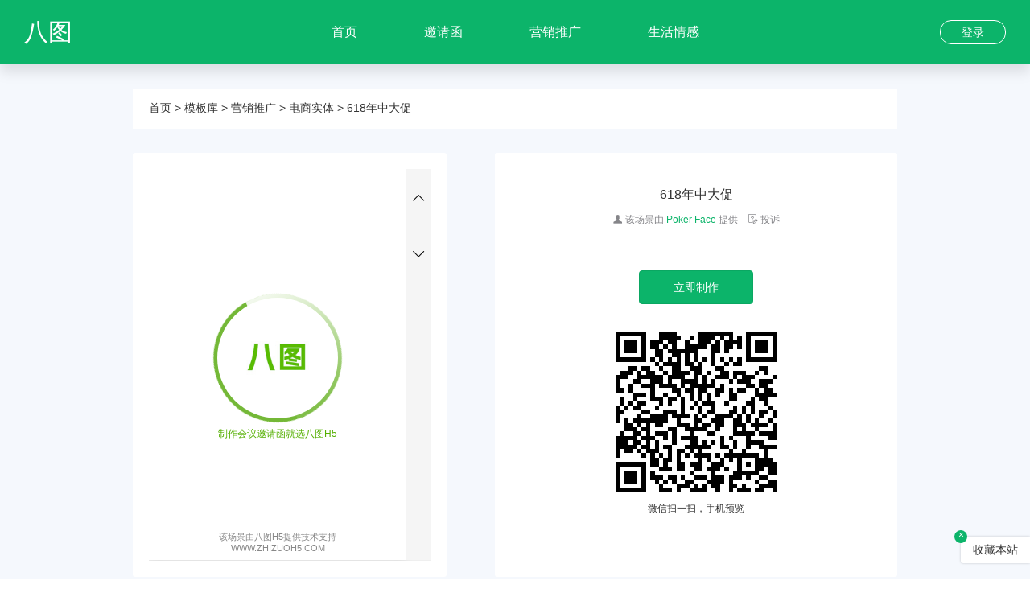

--- FILE ---
content_type: text/html; charset=utf-8
request_url: https://xunzhuang.net/store/detail/S2160AD938E89444
body_size: 5122
content:
<!doctype html>
<html lang="zh-CN">
<head>
    <meta name="renderer" content="webkit"/>
    <meta http-equiv="X-UA-Compatible" content="IE=Edge,chrome=1"/>
    
    <title>618年中大促-八图H5</title>

    
    <meta name="keywords" content="电商实体模版,营销推广模版,电商实体h5,营销推广h5,八图H5"/>

    
    <meta name="description" content="八图H5,在线制作微信场景网站,h5在线制作工具,电子邀请函、婚礼邀请函、电子请柬、婚礼请柬、同学聚会、商务邀请函、会议邀请函、生日请柬、乔迁邀请函等海量H5一键生成网站轻松制作,不懂技术也可以制作酷炫微信h5页面"/>
    

    <link rel="shortcut icon" href="/favicon.ico" type="image/x-icon" />

    <link rel="stylesheet" href="//cdnoss.zhizuoh5.com/statics/iconfont/font_661760_oeecsd2ozhs/iconfont.css">
    <link rel="stylesheet" href="/assets/plg/layui/css/layui.css">
    <link rel="stylesheet" href="/assets/plg/swiper/css/swiper.min.css">
    <link rel="stylesheet" href="/assets/v2/css/v2.2.css?v=12.23.12">
    <script src="/assets/tongji.js?v=12.23.1"></script>
    
    <link rel="stylesheet" href="//cdnoss.zhizuoh5.com/statics/iconfont/font_661760_oeecsd2ozhs/iconfont.css">
    <link rel="stylesheet" href="/assets/v2/css/detail.css?v=12.23.1">

</head>
<body>

    <div class="header" id="fixed">
        <div class="wrapper m">
            <div class="logo fl"><a href="/">八图</a></div>
            <div class="header_user">
                                    <p class="login_btn" id="login_btn">登录</p>            </div>
            <div class="nav">
                <ul class="navs">
                    <li><a href="/" target="_blank">首页</a></li>
                    <li><a href="/store/index/type/1.html" target="_blank">邀请函</a></li>
                    <li><a href="/store/index/type/2.html" target="_blank">营销推广</a></li>
                    <li><a href="/store/index/type/3.html" target="_blank">生活情感</a></li>
                </ul>
            </div>

        </div>
    </div>


    <div class="store_banner" style="height: 80px; background: #0cb46a;">&nbsp;</div>


    <div class="scenebox">
        <div class="scenebox-nav">
            <a href="/" title="八图h5首页">首页</a>
            >
            <a href="/store.html" title="h5模板库">模板库</a>
            >
            <a href="/store/index/type/2.html" title="营销推广">营销推广</a>
            >
            <a href="/store/index/tag/9/type/2.html" title="电商实体">电商实体</a>
            >
            618年中大促        </div>
        <div class="scene">
            <div class="sceneframe">
                <iframe id="reviewFrame" frameborder="0"  src="/h5/S2160AD938E89444?preview=1"></iframe>
            </div>
            <div class="scene_main">
                <div class="scene_main_header">
                    <div class="title">618年中大促</div>
                    <div class="description">
                        <span class="designer"><i class="layui-icon layui-icon-friends"></i> 该场景由 <b>Poker Face</b> 提供</span>
                        <span class="report"><i class="layui-icon layui-icon-survey"></i> 投诉</span>
                                            </div>
                </div>

                <div class="scenemake">
                                        <a class="scene_make_a" href="javascript:;" onclick="layer_login()">立即制作</a>                </div>
                <div class="qrcode">
                    <div id="code"></div>
                    <div class="qrtitle">微信扫一扫，手机预览</div>
                </div>

            </div>
        </div>
        <div class="scenebox-keyword">
            <a target="_blank" href="/" title="八图h5">八图h5</a>
            <a target="_blank" href="/store/index/type/2.html" title="查看更多营销推广">查看更多营销推广</a>
            <a target="_blank" href="/store/index/type/2/tag/9.html" title="查看更多电商实体">查看更多电商实体</a>
        </div>
    </div>


    <div class="footer">
        <div class="footer_desc">
            <div class="wrapper ovh c">
                <div class="footer_logo">
                    <h2>八图科技</h2>
                    <p>专注H5，为用户创造价值</p>
                </div>
                <div class="footer_data">
                    <div class="item">
                        <p class="number">专业客服</p>
                        <p class="title">客服一对一指导，服务到位</p>
                    </div>
                    <div class="item">
                        <p class="number">快速生成</p>
                        <p class="title">制作方便，极速发布，快速搞定营销方案</p>
                    </div>
                    <div class="item">
                        <p class="number">优秀传播</p>
                        <p class="title">轻松实现企业自营销，全面分析锁定用户转化</p>
                    </div>
                </div>
            </div>
        </div>
        <div class="footer_nav">
            <div class="wrapper ovh c">
                <dl>
                    <dt>八图</dt>
                    <dd><a href="/article/show/id/1" target="_blank">关于我们</a></dd>
                    <dd><a href="/article/show/id/3" target="_blank">商务合作</a></dd>
                    <dd><a href="/article/show/id/17" target="_blank">设计师</a></dd>
                </dl>
                <dl>
                    <dt>设计制作帮助</dt>
                    <dd><a href="/store" target="_blank">找场景案例</a></dd>
                    <dd><a href="/store/vip" target="_blank">VIP免费专区</a></dd>
                    <dd><a href="/vip" target="_blank">会员特权</a></dd>
                    <dd><a href="/my/index" target="_blank">限时优惠</a></dd>
                </dl>
                <dl>
                    <dt>审核问题</dt>
                    <dd><a href="/article/show/id/4" target="_blank">场景审核及被关闭</a></dd>
                    <dd><a href="https://www.yuque.com/batuh5" target="_blank">常见问题</a></dd>
                </dl>
                <dl>
                    <dt>用户协议</dt>
                    <dd><a href="/article/show/id/6" target="_blank">服务条款</a></dd>
                    <dd><a href="/article/show/id/6" target="_blank">隐私协议</a></dd>
                    <dd><a href="/article/show/id/6" target="_blank">免责声明</a></dd>
                </dl>
                <dl>
                    <dt>联系我们</dt>
                    <dd>
                        <div style="display: inline-block; text-align: center; margin-right: 15px;">
                            <p><img src="//cdnoss.zhizuoh5.com/statics/images/wx_custom_service.png" style="width: 100px;"></p>
                            <p style="margin-top: 5px;">微信客服</p>
                        </div>
                        <div style="display: inline-block; text-align: center;">
                            <p><img src="/assets/v2/images/wechat_qrcode.jpg" style="width: 100px;"></p>
                            <p style="margin-top: 5px;">微信公众号</p>
                        </div>
                    </dd>
                    <!--<dd><p>联系电话: 15655885652</p></dd>-->
                </dl>
            </div>
        </div>
        <div class="footer_copyright">
            <div class="wrapper ovh c">
                <p>热门标签：
                    <a target="_blank" href="/store/index.html" title="h5">h5</a>
                    <a target="_blank" href="/store/index.html" title="h5制作">h5制作</a>
                    <a target="_blank" href="/store/index.html" title="h5页面">h5页面</a>
                    <a target="_blank" href="/store/index.html" title="h5制作软件">h5制作软件</a>
                    <a target="_blank" href="/store/index.html" title="微信h5">微信h5</a>
                    <a target="_blank" href="/store/index.html" title="微信h5页面">微信h5页面</a>
                    <a target="_blank" href="/store/index/type/1.html" title="邀请函">邀请函</a>
                    <a target="_blank" href="/store/index/type/1.html" title="电子邀请函">电子邀请函</a>
                    <a target="_blank" href="/store/index/type/1.html" title="微信邀请函">微信邀请函</a>
                    <a target="_blank" href="/store/index/type/1/tag/2.html" title="婚礼邀请函">婚礼邀请函</a>
                    <a target="_blank" href="/store/index/type/1.html" title="电子请柬">电子请柬</a>
                    <a target="_blank" href="/store/index/type/1/tag/2.html" title="电子请帖">电子请帖</a>
                    <a target="_blank" href="https://www.zhizuoh5.com" title="电子请帖">电子贺卡</a>
                    <a target="_blank" href="https://www.zhizuoh5.com" title="电子贺卡制作">电子贺卡制作</a>
                    <a target="_blank" href="https://www.zhizuoh5.com" title="企业秀">企业秀</a>
                    <a target="_blank" href="https://www.zhizuoh5.com/muban/GQaih.html" title="乔迁之喜邀请函">乔迁之喜邀请函</a>

                    <a target="_blank" href="https://www.zhizuoh5.com" title="一起秀" style="display:inline-block;transform: translateX(-10000px);opacity: 0;">一起秀</a>

                </p>
                <p>免责声明：本网站内容由用户自行上传，如权利人发现存在误传其作品情形，请及时与本站联系处理。 © 2026 Zhizuoh5.com 八图科技 保留所有权利</p>
                <p>八图 - 专业的H5页面场景制作
                    <a href="https://beian.miit.gov.cn/" rel="nofollow" target="_blank" style="color: inherit;"><span>皖ICP备18009126号</span></a>
                    <a target="_blank" rel="nofollow" href="http://www.beian.gov.cn/portal/registerSystemInfo?recordcode=34120302000133"><span><img src="/assets/v2/images/gwab.jpg" height="15"/> 皖公网安备 34120302000133号</span></a>
                    <span>客服电话：15655885652</span> <span>地址：阜阳市颍东区中兴路759号众兴佳苑Z1</span>
                </p>
            </div>
        </div>
    </div>

    <div id="shortcut">
        <!--<a href="">放假<br/>通知</a>-->
        <!--<a href="">在线<br/>客服</a>-->
    </div>




<script src="/assets/plg/jquery/jquery-3.3.1.min.js"></script>
<script src="/assets/plg/swiper/js/swiper.min.js"></script>
<script src="/assets/plg/layui/layui.all.js"></script>
<script src="/assets/v2/js/lazyload.js"></script>
<script src="/assets/v2/js/main.js?v=12.23.1"></script>

    <script src="/common/js/qrcode.js"></script>
    <script src="/common/js/jquery.qrcode.js"></script>
    <script>
        $("#code").qrcode({
            render: "canvas", //table方式
            width: 200, //宽度
            height:200, //高度
            text : "https://h5.xunzhuang.net/h5/S2160AD938E89444",
        })

        $(".scene_favorite").click(function () {
            $.ajax({
                type: 'POST',
                url: '/index.php?c=store&a=setFavoriteState',
                data: {"id": $(this).data('id')},
                dataType:'json',
                success: function (res) {
                    if(res.status == 1){

                        if($(".scene_favorite").hasClass('favorited')){
                            $(".scene_favorite").removeClass('favorited');
                            $(".scene_favorite i").removeClass('layui-icon-rate-solid').addClass('layui-icon-rate');
                            layer.msg('已取消收藏',{time:1000});
                        }else{
                            $(".scene_favorite").addClass('favorited');
                            $(".scene_favorite i").removeClass('layui-icon-rate').addClass('layui-icon-rate-solid');
                            layer.msg('已收藏',{time:1000});
                        }
                    }
                }
            });
        })

        ;var svcode = "S2160AD938E89444";
        $('.report').click(function () {
            layer.prompt({title: '请输入您的姓名', formType: 0}, function(text1, index1){
                layer.close(index1);
                layer.prompt({title: '请输入您的联系方式 QQ/微信/电话', formType: 0}, function(text2, index2){
                    layer.close(index2);
                    layer.prompt({title: '请输入您要投诉的内容', formType: 2}, function(text3, index3){
                        $.ajax({
                            type: 'POST',
                            url: '/index.php?c=index&a=report',
                            data: {"name": text1,"number": text2,"content": text3, "code": svcode},
                            dataType:'json',
                            success: function (res) {
                                if(res.status == 1){
                                    layer.close(index3);
                                    layer.msg('您的投诉我们会尽快解决，给您造成了困扰我们非常抱歉');
                                }else{
                                    layer.close(index3);
                                    layer.msg(res.info);
                                }
                            }
                        });

                    });
                });
            });


        });

    </script>

<script>
    $(window).scroll(function () {
        if ($(this).scrollTop() > 10) {
            $(".header").addClass("movedown")
        } else {
            $(".header").removeClass("movedown")
        }

        var sl = -Math.max(document.body.scrollLeft,document.documentElement.scrollLeft);
        document.getElementById('fixed').style.left = sl + 'px';
    })

    var timer;

    $(".user_controller .user_face").on('mouseover', function () {
        clearTimeout(timer)
        $(".user_controller .user_menu").slideDown(200)
    }).on('mouseout', function () {
        timer = setTimeout(function () {
            $(".user_controller .user_menu").slideUp(200)
        }, 100)
    })

    $(".user_controller .user_menu").on('mouseover', function () {
        clearTimeout(timer);
    }).on('mouseout', function () {
        timer = setTimeout(function () {
            $(".user_controller .user_menu").slideUp(200)
        }, 100)
    })

    $(function () {
        // 延迟初始化 jQuery lazyload，减少与其他脚本或布局计算的竞争
        setTimeout(function () {
            $("img.lazyload").lazyload({effect: "fadeIn"});
        }, 500);
    });


</script>


<style>
    .fixed-favorite {
        position: fixed;
        bottom: 20px;
        right: 0px;
        z-index: 9999;
        display: none;
    }
    .fixed-favorite a {
        display: block;
        background: #fff;
        font-size: 14px;
        padding: 6px 15px;
        box-shadow: 0 0 3px rgba(0,0,0,.2);
        border-top-left-radius: 3px;
        border-bottom-left-radius: 3px;
    }
    .fixed-favorite span {
        position: absolute;
        background: #0cb46a;
        color: #fff;
        width: 16px;
        height: 16px;
        text-align: center;
        line-height: 13px;
        top: 0;
        left: 0;
        transform: translate3d(-50%,-50%,0);
        border-radius: 50%;
        cursor: pointer;
    }
</style>


<div class="fixed-favorite"><a href="javascript:;" title="收藏本站，方便继续查看编辑" onclick="fixedFavorite.AddFavorite(window.location.href,'八图');">收藏本站</a><span onclick="fixedFavorite.closeFixedFavorite()">×</span></div>

<script>
    var fixedFavorite = {
        init(){
            if(!sessionStorage.getItem('BATU_URL_FAVORITE') || new Date().getTime() > sessionStorage.getItem('BATU_URL_FAVORITE')){
                $('.fixed-favorite').show();
            }
        },
        AddFavorite(url,title){
            try{
                if(document.all){
                    window.external.AddFavorite(url,title);
                }
                else if(window.sidebar && window.sidebar.addPanel){
                    window.sidebar.addPanel(title,url,"");
                }
                else if(window.external){
                    window.external.AddFavorite(url,title);
                }
                else if(window.opera && window.print){
                    return true;
                }
            }
            catch(e){
                layer.alert('收藏失败，请使用快捷键Ctrl+D或(Command+D)收藏本站', {
                    title: '提示'
                });
            }
        },
        closeFixedFavorite(){
            $('.fixed-favorite').hide();
            sessionStorage.setItem('BATU_URL_FAVORITE', new Date().getTime()+5*60*1000);
        }
    };
    fixedFavorite.init();
</script>
</body>
</html>

--- FILE ---
content_type: text/html; charset=utf-8
request_url: https://xunzhuang.net/h5/S2160AD938E89444?preview=1
body_size: 3048
content:
<!DOCTYPE html>
<html lang="zh_CN">
<head>
    <meta charset="zh-cn">
    <title>618年中大促</title>
    <meta name="keywords" content="八图H5,电子请柬,邀请函,h5邀请函,618年中大促"/>
    <meta name="description" content=""/>
    <!--3.0-->
    <meta name="renderer" content="webkit"/>
    <meta http-equiv="X-UA-Compatible" content="IE=edge,chrome=1"/>

    <meta http-equiv="pragma" content="no-cache"/>
    <meta http-equiv="Cache-Control" content="no-store, must-revalidate"/>
    <meta http-equiv="expires" content="0"/>
    <meta name="apple-mobile-web-app-capable" content="yes"/>
    <meta name="apple-mobile-web-app-status-bar-style" content="black"/>
    <meta name="format-detection" content="telephone=no"/>
    <meta name="viewport" id="viewport" content="width=320,initial-scale=1,maximum-scale=1,user-scalable=no"/>

    <meta property="og:title" content="618年中大促"/>
    <meta property="og:description" content=""/>
    <meta property="og:image" content="https://cdnoss.zhizuoh5.com/upic/1227046/2021052809/1t1kp7moblvjikn.jpg?x-oss-process=image/auto-orient,1/resize,m_lfit,w_200,limit_0/quality,q_90"/>
    <meta property="og:site_name" content="八图H5"/>


    <meta itemprop="name" content="618年中大促"/>
    <meta itemprop="image" content="https://cdnoss.zhizuoh5.com/upic/1227046/2021052809/1t1kp7moblvjikn.jpg?x-oss-process=image/auto-orient,1/resize,m_lfit,w_200,limit_0/quality,q_90"/>
    <meta itemprop="description" content=""/>

    <link rel="shortcut icon" href="/favicon.ico" type="image/x-icon"/>
    <link rel="preconnect" href="https://cdnoss.zhizuoh5.com"/>

    <link rel="stylesheet" href="//cdnoss.zhizuoh5.com/statics/iconfont/font_1711174_tvxmu9yv9pe/iconfont.css" type="text/css">
    <link rel="stylesheet" href="//cdnoss.zhizuoh5.com/statics/iconfont/font_2400139_l9qku39t61/iconfont.css" type="text/css">
    <link rel="stylesheet" href="/assets/v2/css/loaders.css" type="text/css"/>
    <link href="//cdnoss.zhizuoh5.com/statics/css/animate.min.css?v=12.23.1" rel="stylesheet"/>

    <script src="//cdnoss.zhizuoh5.com/statics/cdn/jquery/jquery-1.11.3.min.js"></script>
    <script charset="utf-8" src="//map.qq.com/api/js?v=2.exp&key=NZEBZ-OVW6W-TGARD-Y55D4-E3ECQ-NLBI3"></script>
    <script charset="utf-8" src="//res.wx.qq.com/open/js/jweixin-1.3.2.js"></script>

    <script>
        window.sceneCode = "S2160AD938E89444";
        window.sceneId = "1227046";
        window.sceneJson = "data/S2160AD938E89444.json?time=1622164231";
        window.baseConfig = {
            cdn_domain: '//cdnoss.zhizuoh5.com/',
            cdn_speed: 0,
            token: 'form',
            share_domain: "https://h5.xunzhuang.net",
            share_qq_domain: "https://h5.xunzhuang.net",
            prefix_link: '//www.zhizuoh5.com/index/jumpgo?url=',
            wx_app_id: 'wx0fb0b660b8d4d406',
            last_page: 0,
            quality: 4        };
        window.batu = {};
        window.prepassword = [];
        window.isPassword = false;
        window.isCopy = false;
        window.copyStr = '';
        window.isFlowTips = 0;
        window.totalFlow = '0MB';
    </script>
    <style>
        #warp {
            height: 100%;
            overflow: hidden;
        }
        #warp #content {
            height: 100%;
            overflow-y: auto;
        }
        .element-image img {
            display: block;
        }
        .loadlogo {
            background-image: url('/assets/v2/images/loading.jpg');
        }
        .view-copyright {
            position: absolute;
            bottom: 10px;
            left: 0;
            right: 0;
            font-size: 12px;
            text-align: center;
            color: #888;
            zoom: 0.9;
        }
        .view-copyright a {color: #888;}
        .batu-tips {
            text-align: center;
            font-size: 12px;
            color: #54af00;
        }
        .element-box {
            will-change: transform;
        }
        /*.element-image > div:after { content: ' '; position: absolute;top: 50%;left: 50%;color: rgba(255, 102, 0, 0.1);}*/

    </style>
    <link href="//cdnoss.zhizuoh5.com/statics/3.0/view/css/app.16517409.css" rel="stylesheet">
</head>
<body class="code_S2160AD938E89444">
<noscript>
    <strong></strong>
</noscript>

<div id="warp">
    <div id="content">
        <div id="wrapper">
                        <div class="i-want-make"><a href="/index/createScene/code/S2160AD938E89444" target="_blank">我也要制作</a></div>

            <div id="pre-loading" >

                            <div class="loading" data-type="no-loading">
                    <div class="loadbox">
                        <div class="loadlogo"></div>
                        <div class="loadbg">
                            <div class="loading-circle">
                                <div class="loading-circle-1"><div class="loading-circle-2"></div></div>
                            </div>
                        </div>
                        <div class="batu-tips">制作会议邀请函就选八图H5</div>
                    </div>
                    <div class="view-copyright"><a href="//www.zhizuoh5.com/store" target="_blank">该场景由八图H5提供技术支持</a><br><a href="//www.zhizuoh5.com/store" target="_blank">WWW.ZHIZUOH5.COM</a></div>
                </div>
            </div>
        
        <div id="app"></div>
    </div>
</div>
</div>
<script>// 解决安卓手机微信内部调整字体大小导致的错乱
(function () {
    if (typeof WeixinJSBridge == "object" && typeof WeixinJSBridge.invoke == "function") {
        handleFontSize()
    } else {
        if (document.addEventListener) {
            document.addEventListener("WeixinJSBridgeReady", handleFontSize, false)
        } else if (document.attachEvent) {
            document.attachEvent("WeixinJSBridgeReady", handleFontSize);
            document.attachEvent("onWeixinJSBridgeReady", handleFontSize)
        }
    }

    function handleFontSize() {
        WeixinJSBridge.invoke('setFontSizeCallback', {
            'fontSize': 0
        });
        WeixinJSBridge.on('menu:setfont',
            function () {
                WeixinJSBridge.invoke('setFontSizeCallback', {
                    'fontSize': 0
                })
            })
    }

    $('#pre-password') && $('.pre-password-numbers span').click(function () {
        window.prepassword.push($(this).text());
        $('.pre-password-indicator li:lt(' + window.prepassword.length + ')').addClass('active');
        if (window.prepassword.length >= 4) {
            console.log('提交密码');
            console.log('验证密码');

            window.batu.init();

            setTimeout(function () {
                console.log('清空密码');
                window.prepassword = [];
                $('.pre-password-indicator li').removeClass('active');
            }, 500)
        }


    }) && $('.pre-password-operation #btnClear').click(function () {
        window.prepassword = [];
        $('.pre-password-indicator li').removeClass('active');
    }) && $('.pre-password-operation #btnCancel').click(function () {
        window.location.href = 'https://www.zhizuoh5.com'
    })
})();

window.onload = function () {
    if (!window.isPassword) {
        window.batu.init();
    } else {
        $('#pre-password').show();
    }

    let timeResize;
    function scrollSize(){
        clearTimeout(timeResize);
        timeResize = setTimeout(()=> {
            window.scroll(0,0);
            $('#phone')[0].scroll(0,0);
            $('.pages')[0].scroll(0,0);
            $('.page.current')[0].scroll(0,0);
            $('.page.current .page-wrapper')[0].scroll(0,0);
            $('.page.current .page-wrapper .page-container')[0].scroll(0,0);
            $('.page.current .page-wrapper .page-box')[0].scroll(0,0);
            $('.page.current .page-wrapper .scene-page')[0].scroll(0,0);
            $('.page.current .page-wrapper .scene-page-list')[0].scroll(0,0);
            console.log('scroll to 0')
        }, 500);
    }
    // 输入法导致页面不归位
    $(document).on('blur','textarea',scrollSize)
    $(window).resize(scrollSize)

}</script>

<script src="//cdnoss.zhizuoh5.com/statics/3.0/view/js/app.152c5678.js"></script>
<script src="/view/js/smartScroll.js"></script>
<script charset="utf-8" src="/assets/v2/js/scene-flow-tips.js?v="></script>
<script charset="utf-8" src="/assets/v2/js/scene-tracker.min.js?v="></script>


<script>
    var _hmt = _hmt || [];
    (function() {
        var hm = document.createElement("script");
        hm.src = "https://hm.baidu.com/hm.js?29596e88fcd2045ae8a3ccf477896fcf";
        var s = document.getElementsByTagName("script")[0];
        s.parentNode.insertBefore(hm, s);
    })();
</script>

</body>
</html>

--- FILE ---
content_type: text/css
request_url: https://cdnoss.zhizuoh5.com/statics/iconfont/font_2400139_l9qku39t61/iconfont.css
body_size: 207
content:
@font-face {
  font-family: "ef"; /* Project id 2400139 */
  src: url('iconfont.woff2?t=1656983377571') format('woff2'),
       url('iconfont.woff?t=1656983377571') format('woff'),
       url('iconfont.ttf?t=1656983377571') format('truetype');
}

.ef {
  font-family: "ef" !important;
  font-size: 16px;
  font-style: normal;
  -webkit-font-smoothing: antialiased;
  -moz-osx-font-smoothing: grayscale;
}

.eqf-star:before {
  content: "\e652";
}

.eqf-star-line:before {
  content: "\e653";
}

.eqf-eye3:before {
  content: "\e70d";
}

.eqf-flower2:before {
  content: "\e62d";
}

.eqf-love:before {
  content: "\e650";
}

.eqf-vote:before {
  content: "\e667";
}

.eqf-good:before {
  content: "\e66a";
}



--- FILE ---
content_type: text/css
request_url: https://cdnoss.zhizuoh5.com/statics/3.0/view/css/app.16517409.css
body_size: 15951
content:
.element[data-v-332aa161]{position:relative;min-width:1px;min-height:1px;color:inherit}.element-box{overflow:hidden;pointer-events:auto}.element-box-contents,.element-flip{position:relative;width:100%;height:100%}.element a{color:inherit;text-decoration:inherit}.element textarea{resize:none;overflow:hidden;margin:0;border-radius:0;display:inline-block!important;width:100%;height:100%;background:transparent;border:0;padding:8px!important;font-family:Open Sans,sans-serif;font-weight:400;font-size:inherit;color:inherit;outline:none;line-height:inherit}.element-form{position:relative;width:100%;height:100%}textarea::-webkit-input-placeholder{color:inherit}textarea:-moz-placeholder,textarea::-moz-placeholder{color:inherit}textarea:-ms-input-placeholder{color:inherit}.scene-page[data-v-4b596bbe]{position:relative;top:0;left:0;width:100%;background-size:cover}.scene-page-list[data-v-4b596bbe]{position:absolute;top:0;left:0;width:100%;z-index:1}.scene-element[data-v-4b596bbe]{position:absolute;pointer-events:none}.scene-element.editable[data-v-4b596bbe]:hover{outline:1px dashed #999}.scene-element.editable.no-change[data-v-4b596bbe]{pointer-events:none}#bgm[data-v-2fed199a]{position:absolute;top:10px;right:10px;z-index:10;width:30px;height:30px;border-radius:50%;background-color:hsla(0,0%,61.2%,.1);pointer-events:auto;background-position:0 0;background-repeat:no-repeat;background-size:contain}#bgm .tips[data-v-2fed199a]{position:absolute;width:70px;line-height:1;padding:4px 0 4px 10px;background:hsla(0,0%,59.2%,.4);color:#fff;font-size:12px;left:-80px;top:6px;border-radius:4px}#bgm .tips[data-v-2fed199a]:after{content:"";position:absolute;left:100%;top:5px;width:0;height:0;border-left:5px solid hsla(0,0%,59.2%,.4);border-top:5px solid transparent;border-bottom:5px solid transparent}#bgm.playing[data-v-2fed199a]{-webkit-animation:musicRoutate-data-v-2fed199a 1.5s linear infinite;animation:musicRoutate-data-v-2fed199a 1.5s linear infinite}#bgm img[data-v-2fed199a]{width:30px;height:30px}@-webkit-keyframes musicRoutate-data-v-2fed199a{0%{transform:rotate(0)}to{transform:rotate(1turn)}}@keyframes musicRoutate-data-v-2fed199a{0%{transform:rotate(0)}to{transform:rotate(1turn)}}.pages-pagination[data-v-79295b22]{position:absolute;bottom:0;left:0;width:100%;height:2px;background:rgba(0,0,0,.1);z-index:2000;pointer-events:none}.pages-pagination i[data-v-79295b22]{position:absolute;top:0;left:0;height:100%;width:0;background:#0cb46a;transition:all .3s;transform:translateZ(0)}.pages-pagination span[data-v-79295b22]{position:absolute;right:10px;bottom:4px;font-size:12px;color:#fff;border-radius:4px;transform:scale(.9);transform-origin:right center}.effects-finger[data-v-65b4c0d0]{position:absolute;top:0;left:0;width:100%;height:100%;background-size:cover;pointer-events:auto}.finger-box[data-v-65b4c0d0]{position:absolute;width:120px;height:120px;top:50%;left:50%;transform:translate3d(-50%,-50%,0);text-align:center}.finger-content[data-v-65b4c0d0]{position:relative;line-height:1px;font-size:120px;overflow:hidden}.finger-tips[data-v-65b4c0d0]{position:absolute;left:0;top:-30px;width:100%;font-size:12px}.finger-line[data-v-65b4c0d0]{position:absolute;width:170px;left:50%;top:120px;transform:translateX(-50%);transition:top 1.5s}.finger-line.activing[data-v-65b4c0d0]{top:-30px}.effects-scratch[data-v-29b3f56c]{position:relative;width:100%;height:100%;overflow:hidden;pointer-events:auto}.effects-scratch canvas[data-v-29b3f56c]{width:100%;height:100%}.effect-scratch-text[data-v-29b3f56c]{position:absolute;top:300px;left:50%;width:200px;transform:translate3d(-50%,0,0);background:rgba(0,0,0,.7);color:#fff;padding:5px;font-size:24px;border-radius:10px;text-align:center;pointer-events:none}.effects-snow[data-v-2d34aa2e]{position:relative;width:100%;height:100%;overflow:hidden}.effects-snow canvas[data-v-2d34aa2e]{position:absolute;top:0;width:100%;height:100%}.effects-fireworks[data-v-6a46132e]{position:relative;width:100%;height:100%;overflow:hidden}.effects-fireworks canvas[data-v-6a46132e]{position:absolute;top:0;width:100%;height:100%}.page-wrapper[data-v-4073f4a2]{position:relative;width:100%;height:100%;overflow:hidden}.page-background[data-v-4073f4a2]{position:absolute;top:0;z-index:0;width:100%;height:100%;background-size:cover;background-repeat:no-repeat;background-position:top;overflow:hidden}.page-container[data-v-4073f4a2]{position:relative;width:100%;height:100%}.page-container .swiper-slide[data-v-4073f4a2]{height:auto;box-sizing:border-box}.swiper-scrollbar[data-v-4073f4a2]{width:3px}.scene-page-effects[data-v-4073f4a2]{position:absolute;top:0;left:0;height:100%;width:100%;z-index:100;pointer-events:none}.wechat-oauth[data-v-fb9fb6fe]{position:absolute;left:0;top:0;width:100%;height:100%;pointer-events:auto;z-index:9999}.wechat-oauth-bg[data-v-fb9fb6fe]{position:absolute;left:0;top:0;width:100%;height:100%;background:rgba(0,0,0,.6);z-index:0}.wechat-oauth-container[data-v-fb9fb6fe]{position:absolute;top:50%;left:50%;width:280px;height:170px;margin-left:-140px;margin-top:-85px;background:#fff;box-shadow:0 0 10px rgba(0,0,0,.2);z-index:1;border-radius:4px;color:#666;-webkit-animation:fadeInUpBig .3s ease 0s 1 normal both running;animation:fadeInUpBig .3s ease 0s 1 normal both running}.wechat-oauth-container h3[data-v-fb9fb6fe]{text-align:center;margin:20px 0;font-size:16px;color:#333}.wechat-oauth-container p[data-v-fb9fb6fe]{text-align:center;margin:20px 0 30px;font-size:14px}.wechat-oauth-box-btns[data-v-fb9fb6fe]{display:flex;height:40px;margin:0 20px;text-align:center;line-height:40px;justify-content:center;font-size:14px}.wechat-oauth-cancel[data-v-fb9fb6fe]{width:80px;background:#f6f6f6;color:#666;margin-right:10px;border-radius:5px}.wechat-oauth-box-btns .wechat-oauth-submit[data-v-fb9fb6fe]{flex:1;background:#0aac55;color:#fff;border-radius:5px}.scene-barrage[data-v-fd822ddc]{position:absolute;top:0;left:0;bottom:0;right:0;z-index:5;pointer-events:none}.scene-barrage-list[data-v-fd822ddc]{position:absolute;left:10px;right:10px;bottom:42px;height:60px;overflow:hidden;pointer-events:none;z-index:1}.scene-barrage-list-box[data-v-fd822ddc]{position:absolute;top:0;left:0;right:0}.scene-barrage-list-item[data-v-fd822ddc]{height:30px;overflow:hidden}.scene-barrage-list .barrage-list-item[data-v-fd822ddc]{display:inline-block;color:#fff;font-size:12px;background:rgba(0,0,0,.4);padding:0 15px;border-radius:10px;line-height:25px;font-weight:400;text-align:justify;pointer-events:auto;max-width:100%;white-space:nowrap;overflow:hidden;text-overflow:ellipsis;-webkit-animation:slideInLeft 1s;animation:slideInLeft 1s}.scene-barrage-list .barrage-list-item strong[data-v-fd822ddc]{font-weight:400;pointer-events:none}.scene-barrage-list .barrage-list-item span[data-v-fd822ddc]{pointer-events:none}.scene-barrage-submit[data-v-fd822ddc]{position:absolute;bottom:10px;left:10px;right:10px;display:flex;height:30px;pointer-events:auto;z-index:1}.scene-barrage-submit .scene-barrage-submit-button[data-v-fd822ddc]{flex:1;font-size:12px;background:rgba(0,0,0,.4);line-height:30px;padding:0 15px;border-radius:15px;color:#fff}.scene-barrage-gift[data-v-fd822ddc]{display:flex;width:30px;height:30px;background:#f7434c;border-radius:50%;margin-left:5px;font-size:16px;justify-content:center;color:#fff;cursor:pointer;-webkit-animation:gift-data-v-fd822ddc 5s ease-in-out 0s infinite normal both running;animation:gift-data-v-fd822ddc 5s ease-in-out 0s infinite normal both running}.scene-barrage-gift.hongbao[data-v-fd822ddc]{-webkit-animation:gift-data-v-fd822ddc 5s ease-in-out 2s infinite normal both running;animation:gift-data-v-fd822ddc 5s ease-in-out 2s infinite normal both running}@-webkit-keyframes gift-data-v-fd822ddc{0%{transform:translateY(0)}4%{transform:translateY(-10px)}8%{transform:translateY(3px)}11%{transform:translateY(-8px)}14%{transform:translateY(2px)}16%{transform:translateY(-4px)}18%{transform:translateY(1px)}19%{transform:translateY(-2px)}20%{transform:translateY(0)}to{transform:translateY(0)}}@keyframes gift-data-v-fd822ddc{0%{transform:translateY(0)}4%{transform:translateY(-10px)}8%{transform:translateY(3px)}11%{transform:translateY(-8px)}14%{transform:translateY(2px)}16%{transform:translateY(-4px)}18%{transform:translateY(1px)}19%{transform:translateY(-2px)}20%{transform:translateY(0)}to{transform:translateY(0)}}.scene-barrage-gift i[data-v-fd822ddc]{height:16px;padding-top:7px}.giver[data-v-fd822ddc]{position:absolute;bottom:108px;left:10px;right:30px;height:40px;pointer-events:none;z-index:1}.giver .giver-item[data-v-fd822ddc]{position:absolute;top:0;left:0;bottom:0;width:100%;height:40px;font-size:12px;transform:translate3d(-200%,0,0)}.giver .giver-item.active[data-v-fd822ddc]{-webkit-animation:gift-bar-start-data-v-fd822ddc .3s ease-out 0s forwards,gift-bar-end-data-v-fd822ddc 1s ease 2s forwards;animation:gift-bar-start-data-v-fd822ddc .3s ease-out 0s forwards,gift-bar-end-data-v-fd822ddc 1s ease 2s forwards}.giver .giver-item .giver-info[data-v-fd822ddc]{position:relative;display:inline-block;background:rgba(0,0,0,.5);color:#fff;border-radius:20px;padding:3px 0}.giver .giver-item .giver-info .giver-headimg[data-v-fd822ddc]{position:absolute;top:5px;left:5px;height:30px;width:30px;border-radius:50%;overflow:hidden}.giver .giver-item .giver-info .giver-headimg img[data-v-fd822ddc]{display:block;width:30px;height:30px;border-radius:50%}.giver-info-content[data-v-fd822ddc]{margin-right:55px;margin-left:15px}.giver .giver-item .giver-info .giver-headimg+.giver-info-content[data-v-fd822ddc]{margin-left:40px}.giver .giver-item .giver-info .giver-info-content .giver-name[data-v-fd822ddc]{font-size:14px}.giver .giver-item .giver-info .giver-info-content .giver-desc[data-v-fd822ddc],.giver .giver-item .giver-info .giver-info-content .giver-name[data-v-fd822ddc]{width:100%;height:17px;line-height:17px;white-space:nowrap;text-overflow:ellipsis;overflow:hidden}.giver .giver-item .giver-info>.giver-icon[data-v-fd822ddc]{position:absolute;right:0;bottom:-5px;width:50px}.giver .giver-item .giver-info>.giver-icon img[data-v-fd822ddc]{width:100%}@-webkit-keyframes gift-bar-start-data-v-fd822ddc{0%{transform:translate3d(-200%,0,0);opacity:0}to{transform:translateZ(0);opacity:1}}@keyframes gift-bar-start-data-v-fd822ddc{0%{transform:translate3d(-200%,0,0);opacity:0}to{transform:translateZ(0);opacity:1}}@-webkit-keyframes gift-bar-end-data-v-fd822ddc{0%{transform:translateZ(0);opacity:1}to{transform:translate3d(0,-50%,0);opacity:0}}@keyframes gift-bar-end-data-v-fd822ddc{0%{transform:translateZ(0);opacity:1}to{transform:translate3d(0,-50%,0);opacity:0}}.scene-barrage-bg[data-v-fd822ddc]{position:absolute;top:0;right:0;bottom:0;left:0;background:rgba(0,0,0,.4);pointer-events:auto;z-index:2}.scene-barrage-pop[data-v-fd822ddc]{position:absolute;top:50%;left:50%;transform:translate3d(-50%,-50%,0);width:260px;padding:10px 30px 10px 10px;background:#fff;z-index:10;font-size:14px;border-radius:5px;pointer-events:auto}.scene-barrage-pop>span[data-v-fd822ddc]{position:absolute;right:0;top:0;display:flex;width:30px;height:30px;font-size:30px;justify-content:center;align-items:center}.scene-barrage-form[data-v-fd822ddc]{position:absolute;bottom:0;left:0;right:0;height:300px;background:#fff;z-index:10;box-shadow:0 0 5px rgba(0,0,0,.4);pointer-events:auto}.barrage-form-header[data-v-fd822ddc]{position:relative;height:40px;background:#f7434c;color:#fff}.barrage-form-header>h3[data-v-fd822ddc]{height:40px;margin:0;padding:0 60px 0 15px;line-height:40px;font-size:14px;color:#fff;font-weight:400}.barrage-form-header>span[data-v-fd822ddc]{position:absolute;right:0;top:0;display:flex;width:40px;height:40px;font-size:30px;justify-content:center;align-items:center;color:#fff}.barrage-form[data-v-fd822ddc]{padding-top:15px}.slide-fade-enter[data-v-fd822ddc]{transform:translate3d(0,110%,0)}.slide-fade-enter-to[data-v-fd822ddc]{transform:translateZ(0)}.slide-fade-enter-active[data-v-fd822ddc]{transition:all .3s}.slide-fade-leave-to[data-v-fd822ddc]{transform:translate3d(0,110%,0)}.slide-fade-leave-active[data-v-fd822ddc]{transition:all .3s}.fade-enter-active[data-v-fd822ddc],.fade-leave-active[data-v-fd822ddc]{transition:opacity .3s}.fade-enter[data-v-fd822ddc],.fade-leave-to[data-v-fd822ddc]{opacity:0}.slide-fade2-enter[data-v-fd822ddc]{transform:translate3d(-50%,-110%,0)}.slide-fade2-enter-to[data-v-fd822ddc]{transform:translate3d(-50%,-50%,0)}.slide-fade2-enter-active[data-v-fd822ddc]{transition:all .3s}.slide-fade2-leave-to[data-v-fd822ddc]{transform:translate3d(-50%,-110%,0);opacity:0}.slide-fade2-leave-active[data-v-fd822ddc]{transition:all .3s}.gift-container[data-v-fd822ddc]{height:200px;padding-top:10px;box-shadow:0 -2px 2px rgba(0,0,0,.2);overflow-y:auto}.gift-slide[data-v-fd822ddc]{overflow:hidden;padding:5px}.gift-slide-item[data-v-fd822ddc]{float:left;width:25%;font-size:12px;text-align:center;border-radius:7px;border:2px solid transparent;margin:5px 0;overflow:hidden}.gift-slide-item.active[data-v-fd822ddc]{border-color:#f7434c}.gift-slide-item img[data-v-fd822ddc]{display:block;width:30px;height:30px;margin:0 auto}.gift-slide-item .gift-icon[data-v-fd822ddc]{padding:5px 0 0}.gift-slide-item .gift-name[data-v-fd822ddc]{line-height:1;padding:8px 0 0}.gift-slide-item .gift-price[data-v-fd822ddc]{line-height:1;color:#f7434c;padding:5px 0}.gift-giveto[data-v-fd822ddc]{display:flex;font-size:12px;color:#f7434c;padding:0 10px;justify-content:center;align-items:center}.gift-giveto div[data-v-fd822ddc]{flex:1;padding:0 10px 0 0}.gift-giveto span[data-v-fd822ddc]{width:100px;height:40px;background:#f7434c;color:#fff;line-height:40px;text-align:center;font-size:14px;font-weight:700;border-radius:20px}.gift-container .gift-swiper-pagination[data-v-fd822ddc] .swiper-pagination-bullet{width:4px;height:4px}.gift-container .gift-swiper-pagination[data-v-fd822ddc] .swiper-pagination-bullet-active{background:#2d3035}.gift-container .gift-swiper-pagination.swiper-pagination-bullets[data-v-fd822ddc]{bottom:5px}.changegift[data-v-fd822ddc]{padding:5px 0 20px;text-align:center;font-size:14px}.changegift img[data-v-fd822ddc]{width:40px;height:40px}.changegift-info strong[data-v-fd822ddc]{color:#f7434c}.barrage-form-checkbox[data-v-fd822ddc]{margin-bottom:15px;padding:0 20px;font-size:12px;color:#f7434c}.barrage-form-checkbox .checkbox-icon[data-v-fd822ddc]{float:left;margin-top:3px;width:15px;height:15px;line-height:15px;text-align:center;border:1px solid #f7434c;color:#fff;font-size:12px;background:#fff}.barrage-form-checkbox.active .checkbox-icon[data-v-fd822ddc]{background:#f7434c}.barrage-form-checkbox span[data-v-fd822ddc]{display:block;margin-left:25px}.barrage-form-input[data-v-fd822ddc]{margin:0 20px 15px;background:#eee;height:35px;padding:0 20px;border-radius:17px}.barrage-form-input input[data-v-fd822ddc]{width:100%;height:100%;border:none;outline:none;background:none;font-size:14px;padding:5px 0}.barrage-form-submit[data-v-fd822ddc]{background:#f7434c;border-radius:17px;color:#fff}.barrage-form-cancel[data-v-fd822ddc],.barrage-form-submit[data-v-fd822ddc]{margin:0 20px;height:35px;line-height:35px;text-align:center;font-size:14px;font-weight:700}.barrage-form-cancel[data-v-fd822ddc]{border:1px solid #ccc;border-radius:17px;color:#ccc}@-webkit-keyframes startY-data-v-2d873e22{0%,30%{opacity:0;transform:translateY(20px)}60%{opacity:1;transform:translateY(0)}to{opacity:0;transform:translateY(-8px)}}@keyframes startY-data-v-2d873e22{0%,30%{opacity:0;transform:translateY(20px)}60%{opacity:1;transform:translateY(0)}to{opacity:0;transform:translateY(-8px)}}@-webkit-keyframes startX-data-v-2d873e22{0%,30%{opacity:0;transform:translate3d(20px,0,0)}60%{opacity:1;transform:translateZ(0)}to{opacity:0;transform:translate3d(-8px,0,0)}}@keyframes startX-data-v-2d873e22{0%,30%{opacity:0;transform:translate3d(20px,0,0)}60%{opacity:1;transform:translateZ(0)}to{opacity:0;transform:translate3d(-8px,0,0)}}.page-arrow[data-v-2d873e22]{pointer-events:none;position:absolute;bottom:10px;left:50%;z-index:3;font-size:30px;color:#fff;line-height:1;margin-left:-15px}.page-arrow.horizontal[data-v-2d873e22]{top:50%;bottom:auto;right:0;left:auto;margin-left:0;margin-top:-15px}.page-arrow i[data-v-2d873e22]{font-weight:700;display:inline-block;-webkit-animation:startY-data-v-2d873e22 1.5s ease-in-out infinite;animation:startY-data-v-2d873e22 1.5s ease-in-out infinite}.page-arrow.horizontal i[data-v-2d873e22]{-webkit-animation:startX-data-v-2d873e22 1.5s ease-in-out infinite;animation:startX-data-v-2d873e22 1.5s ease-in-out infinite}.sceneMenu[data-v-3aa4e91a]{position:absolute;left:0;top:0;bottom:0;z-index:20;transition:.3s;pointer-events:auto}.sceneMenu.active[data-v-3aa4e91a]{right:0;background:rgba(0,0,0,.5)}.sceneMenu-icon[data-v-3aa4e91a]{position:absolute;top:10px;left:0;width:30px;height:30px;background:#fff;color:#333;box-shadow:0 0 5px rgba(0,0,0,.2);display:flex;align-items:center;justify-content:center;cursor:pointer;padding:5px;transition:.3s;z-index:2}.sceneMenu-icon span[data-v-3aa4e91a]{flex:1}.sceneMenu-icon span i[data-v-3aa4e91a]{display:block;height:4px;background-color:#333;transition:.3s;transform-origin:center center}.sceneMenu-icon span i+i[data-v-3aa4e91a]{margin-top:2px}.sceneMenu.active .sceneMenu-icon[data-v-3aa4e91a]{left:210px;box-shadow:none}.sceneMenu.active .sceneMenu-icon span i.line-1[data-v-3aa4e91a]{transform:rotate(-45deg) translate(-5px,4px)}.sceneMenu.active .sceneMenu-icon span i.line-2[data-v-3aa4e91a]{opacity:0}.sceneMenu.active .sceneMenu-icon span i.line-3[data-v-3aa4e91a]{transform:rotate(45deg) translate(-4px,-4px)}.sceneMenu-list[data-v-3aa4e91a]{position:absolute;top:0;left:-250px;bottom:0;width:250px;transition:.3s;background:#fff;overflow:hidden}.sceneMenu.active .sceneMenu-list[data-v-3aa4e91a]{left:0}.sceneMenu-list header[data-v-3aa4e91a]{padding:15px 10px;border-bottom:1px solid #ddd}.sceneMenu-list-content[data-v-3aa4e91a]{position:absolute;top:55px;bottom:0;right:0;left:0;overflow:hidden}.sceneMenu-list-content ul[data-v-3aa4e91a]{padding-left:10px;padding-right:10px}.sceneMenu-list-content ul li[data-v-3aa4e91a]{padding:10px 0;font-size:12px;border-bottom:1px solid #f5f5f5;white-space:nowrap;text-overflow:ellipsis;overflow:hidden}#phone{position:relative;overflow:hidden}#phone,.scene-other{width:100%;height:100%}.scene-other{position:absolute;left:0;top:0;z-index:222;pointer-events:none}.pages{position:relative;z-index:1}.pages,.swiper-slide{width:100%;height:100%;overflow:hidden;background:#fff}.swiper-slide{position:absolute;display:none}.swiper-slide.current{display:block;z-index:1}.swiper-slide.active{z-index:2;display:block}.page.swiper-slide.active>>>.scene-page-list,.page.swiper-slide.current>>>.scene-page-list{display:block}.page.swiper-slide>>>.scene-page-list{display:none}.slide-page{height:100%;width:100%}.swiper-ban-animate .element-box{-webkit-animation-play-state:paused!important;animation-play-state:paused!important;transform:translateZ(0)}.position-pages{position:absolute;top:0;left:0;right:0;bottom:0;z-index:999;display:none}.position-pages .page.swiper-slide[data-height]{overflow-y:auto}.phone-tools[data-v-d87f2dfa]{position:absolute;left:340px;top:50%;transform:translateY(-50%);text-align:center;line-height:1;cursor:pointer;font-size:14px}.phone-tools .phone-tools-item[data-v-d87f2dfa]{position:relative;width:40px;text-align:center;vertical-align:middle;cursor:pointer;font-size:12px;background:#fff}.phone-tools .phone-tools-item[data-v-d87f2dfa]:hover{color:#007aff;background:#f5f5f5}.phone-tools .phone-tools-item .phone-tools-item-content[data-v-d87f2dfa]{display:none;position:absolute;left:40px;top:0;padding-left:15px}.phone-tools .phone-tools-item .phone-tools-item-content[data-v-d87f2dfa]:before{content:"";position:absolute;left:3px;top:13px;width:0;height:0;border-top:7px solid transparent;border-right:12px solid #f5f5f5;border-bottom:7px solid transparent}.phone-tools .phone-tools-item .phone-tools-item-content .phone-tools-item-tips[data-v-d87f2dfa]{line-height:40px;text-align:left;white-space:nowrap;padding:0 1em;background:#f5f5f5;border-radius:4px;color:#333}.phone-tools .phone-tools-item .phone-tools-item-content .phone-tools-item-qrcode[data-v-d87f2dfa]{padding:1em;background:#f5f5f5;border-radius:4px;font-size:12px;line-height:1;color:#333}.phone-tools .phone-tools-item .phone-tools-item-content .phone-tools-item-qrcode>div[data-v-d87f2dfa]{margin:10px}.phone-tools .phone-tools-item .phone-tools-item-content .phone-tools-item-qrcode i[data-v-d87f2dfa]{font-size:12px;line-height:1}.phone-tools .phone-tools-item:hover .phone-tools-item-content[data-v-d87f2dfa]{display:block}.phone-tools .phone-tools-item i[data-v-d87f2dfa]{font-size:25px;line-height:40px}.phone-tools .phone-tools-item span[data-v-d87f2dfa]{line-height:30px}.diy-qrcode[data-v-d87f2dfa]{cursor:pointer;color:#ccc}.phone-tools .phone-tools-item .phone-tools-item-content.phone-tools-poster[data-v-d87f2dfa]{transform:translateY(-50%)}.phone-tools .phone-tools-item .phone-tools-item-content.phone-tools-poster[data-v-d87f2dfa]:before{top:50%}#poster-box[data-v-d87f2dfa]{width:320px;background:#fff;margin:0}.poster-box-thumb[data-v-d87f2dfa]{position:relative;width:320px;height:320px;margin:0;overflow:hidden}.poster-box-thumb-bg[data-v-d87f2dfa]{position:absolute;top:0;left:0;right:0;bottom:0;filter:blur(15px);background-position:50%;background-size:100% auto;z-index:0}.poster-box-thumb .poster-box-thumb-img[data-v-d87f2dfa]{position:absolute;top:10px;right:10px;left:10px;bottom:10px;z-index:1}.poster-box-thumb .poster-box-thumb-img img[data-v-d87f2dfa]{display:block;max-height:100%;max-width:100%;margin:0 auto}.poster-footer[data-v-d87f2dfa]{display:flex}.poster-qrcode[data-v-d87f2dfa]{width:100px}.poster-qrcode img[data-v-d87f2dfa]{display:block;width:100%}.poster-info[data-v-d87f2dfa]{flex:1;margin:10px;overflow:hidden;display:flex;justify-content:center;flex-direction:column}.poster-info p[data-v-d87f2dfa]{margin:0}.poster-info>div[data-v-d87f2dfa]{flex:1;line-height:40px}.poster-scene-title[data-v-d87f2dfa]{font-size:20px}.poster-scene-title p[data-v-d87f2dfa]{font-size:20px;overflow:hidden;text-overflow:ellipsis;white-space:nowrap}.poster-pointer-tips[data-v-d87f2dfa]{flex:1;font-size:14px;color:#ccc}.phone-preview-tools[data-v-58b7ae78]{position:absolute;top:0;right:-30px;width:30px;height:100%;background:#f5f5f5;font-size:12px}.phone-preview-tools span[data-v-58b7ae78]{display:block;width:30px;text-align:center;line-height:1;padding:5px 0;cursor:pointer}.phone-preview-tools span i[data-v-58b7ae78]{font-size:22px}.phone-preview-tools span[data-v-58b7ae78]:hover{background:#ccc;color:#fff}.phone-preview-tools span.checkPage[data-v-58b7ae78]{height:70px;line-height:70px}body,html{width:100%;height:100%;margin:0;background:#efefef;font-family:Avenir,Helvetica,Arial,sans-serif;-webkit-user-select:none;-moz-user-select:none;-ms-user-select:none;user-select:none;-webkit-overflow-scrolling:touch;-webkit-font-smoothing:antialiased;-moz-osx-font-smoothing:grayscale;overflow:hidden}*,:after,:before{box-sizing:border-box;list-style:none;-webkit-tap-highlight-color:rgba(0,0,0,0);outline:none}blockquote,body,button,code,dd,div,dl,dt,fieldset,form,h1,h2,h3,h4,h5,h6,input,legend,li,ol,pre,td,textarea,th,ul{margin:0;padding:0}.clearfix:after{content:"";display:table;clear:both}dd,dl,dt,li,ul{list-style:none;margin:0;padding:0}button,input,select,textarea{font-size:100%;outline:0;vertical-align:middle}textarea{resize:none}#app{width:100%;height:100%}.ef{speak:none;font-size:inherit;font-style:normal;font-weight:400;font-variant:normal;text-transform:none;line-height:1;-webkit-font-smoothing:antialiased;-moz-osx-font-smoothing:grayscale}::-webkit-scrollbar{width:3px;height:1px;background-color:rgba(0,0,0,.1)}::-webkit-scrollbar-thumb{background-color:rgba(0,0,0,.4)}a:active,a:hover,a:link,a:visited{text-decoration:none}img{-webkit-user-drag:none}#wrapper{position:relative;width:100%;height:100%;box-shadow:0 0 10px rgba(0,0,0,.1);margin:0 auto;display:none}#wrapper.pc{position:absolute;width:320px;height:486px;top:50%;left:50%;transform:translate3d(-50%,-50%,0);border:5px solid #f7f7f7;box-sizing:content-box;border-radius:3px}#wrapper.pc.full{height:628px}.i-want-make{position:absolute;bottom:-100px;left:-5px;right:-5px;height:80px;font-size:14px;display:none;text-align:center}#wrapper.pc .i-want-make{display:block}#wrapper.pc .i-want-make a{color:#fff;background:#0cb46a;padding:5px 10px;border-radius:3px}.no-publish{position:absolute;top:-117px;left:-5px;right:-5px;height:80px;font-size:14px;display:none}#wrapper.pc .no-publish{display:block}.no-publish>.no-publish-tips{background-color:#fedfd9;color:#f56c6c;padding:8px;border-radius:5px;margin:5px 0 0}.no-publish>.no-publish-tips a{color:#409eff;font-weight:700}.no-publish>.no-publish-tips>p{margin:0;text-align:right}.no-publish-btns{margin:0;overflow:hidden}.no-publish-btns a{display:inline-block;color:#999;font-size:14px;border-radius:4px}#wrapper.m,#wrapper.pc,#wrapper.preview{display:block}#wrapper.preview{width:320px;height:486px;margin:0}#wrapper.preview.full{height:628px}#pre-password{position:absolute;top:0;right:0;bottom:0;left:0;z-index:3;background-color:#48424f;color:#fff;-webkit-user-select:none;-moz-user-select:none;-ms-user-select:none;user-select:none}.pre-password-container{position:absolute;width:265px;height:430px;top:50%;left:50%;transform:translate3d(-50%,-50%,0)}.pre-password-logo img{width:100px;height:100px;display:block;margin:0 auto 20px;border-radius:10px;background:#fff}.pre-password-label,.pre-password-tips{text-align:center}.pre-password-tips ul>li{display:inline-block;width:6px;height:6px;border-radius:5px;border:1px solid #ccc;margin:0 5px}.pre-password-tips ul>li.active{background-color:#ccc}.pre-password-numbers{text-align:center}.pre-password-numbers span{display:inline-block;color:#fff;width:46px;height:46px;line-height:46px;border-radius:25px;border:1px solid #ccc;text-align:center;vertical-align:middle;font-size:32px;margin:10px 14px}.pre-password-operation{position:relative}.pre-password-operation>span{position:absolute;top:-35px;display:inline-block;width:50px;height:20px;line-height:20px;color:#b2aeba;font-size:14px;margin:0 14px}.pre-password-operation>span.btn-clear{left:30px}.pre-password-operation>span.btn-cancel{right:30px;text-align:right}#pre-loading{position:absolute;top:0;right:0;bottom:0;left:0;z-index:999;background:#fff}.loading{top:0;z-index:9999;width:100%;height:100%;overflow:hidden}.loadbox{position:relative;display:block;margin:50% auto 0;width:160px;height:160px}.loadlogo{margin:11px auto;width:150px;height:150px;border-radius:50%;background-color:#fff;background-position:50%;background-size:cover;background-repeat:no-repeat}.loadbg{top:-5px;z-index:-1;-webkit-animation:loading 1.5s linear infinite;animation:loading 1.5s linear infinite}.loadbg,.loading-circle{position:absolute;width:100%;height:100%}.loading-circle{border-radius:50%;overflow:hidden}.loading-circle .loading-circle-1{position:absolute;top:0;right:0;bottom:0;left:0;background:#74b837;z-index:1;border-radius:50%;transform:translateZ(0);overflow:hidden}.loading-circle .loading-circle-2{position:absolute;top:50%;left:-2px;width:90px;height:190px;transform:translateY(-50%);background:linear-gradient(0deg,#fff,transparent);z-index:2}@-webkit-keyframes loading{0%{-webkit-transform:rotate(0)}to{-webkit-transform:rotate(1turn)}}.kpicon{height:100%;width:100%;overflow:hidden;display:block;position:relative}.kpicon .kpicon_bg{background-repeat:no-repeat;background-size:250% 250%;background-position:50%;filter:blur(20px);position:absolute;left:0;top:0;right:0;bottom:0;z-index:10;content:""}.kpicon_loaders{position:absolute;z-index:20;width:200px;height:200px;left:50%;top:50%;margin-top:-100px;margin-left:-100px;-ms-flex-pack:center;-ms-flex-align:center;justify-content:center;align-items:center;box-sizing:border-box;display:flex}.page-clone-none .scene-element .element-box,.page-clone-none .scene-element .element-box .pintu-item{-webkit-animation:none!important;animation:none!important}div.bscroll-vertical-scrollbar{width:4px!important}.map-nav[data-v-a6275af0]{position:absolute;background:#fff;left:0;bottom:0;right:0;overflow:hidden;width:100%;height:54px;color:#333;display:flex;cursor:pointer}.addr[data-v-a6275af0]{float:left;margin:12px 0 0 12px;width:calc(100% - 110px)}.addr .name[data-v-a6275af0]{font-size:14px;line-height:14px;margin:0;margin-bottom:6px;font-weight:700}.addr .address[data-v-a6275af0],.addr .name[data-v-a6275af0]{overflow:hidden;white-space:nowrap;text-overflow:ellipsis;text-align:left!important}.addr .address[data-v-a6275af0]{margin:0;font-size:12px;line-height:12px}.go-to-here[data-v-a6275af0]{flex:1;width:82px;height:30px;color:#fff;border-radius:3px;display:flex;align-items:center;justify-content:center;position:absolute;top:12px;right:12px;background-color:#1593ff;font-size:14px}.go-to-here i[data-v-a6275af0]{margin-right:3px}.mapContainer[data-v-a6275af0] .amap-logo{display:none!important}.map_customer[data-v-50a00db1]{padding:0 15px;height:40px;line-height:40px;overflow:hidden;white-space:nowrap;text-overflow:ellipsis;text-align:left!important}.map_customer .ef-position[data-v-50a00db1]{font-size:24px;vertical-align:middle}.element-map[data-v-cf78be4c]{height:100%;width:100%}.styleMapContainert[data-v-01cc8982]{width:100%;height:162px;overflow:hidden;margin-bottom:15px}.styleMapContainert[data-v-01cc8982] div[n]+div,.styleMapContainert[data-v-01cc8982] div[n]+div+div{display:none!important}.element-calendar[data-v-ebcbe15c]{font-size:inherit;overflow:hidden}.ef[data-v-ebcbe15c]{font-size:inherit}.calendar-container[data-v-ebcbe15c]{display:flex;flex-wrap:wrap;justify-content:center;gap:30px;margin-bottom:40px}.calendar[data-v-ebcbe15c]{overflow:hidden}.calendar-header[data-v-ebcbe15c]{display:flex;justify-content:center;align-items:center;position:relative;padding:20px 20px 5px}.calendar-year[data-v-ebcbe15c]{font-size:30px;font-weight:700}.calendar-month[data-v-ebcbe15c]{flex:1;font-size:26px;font-weight:700;text-align:left}.calendar-month span[data-v-ebcbe15c]{font-size:12px;margin:0 5px}.calendar-highlight[data-v-ebcbe15c]{display:inline-block;padding:8px 20px;border-radius:30px;font-weight:600;font-size:1.1rem;margin-top:10px}.calendar-weekdays[data-v-ebcbe15c]{display:grid;grid-template-columns:repeat(7,1fr);border-bottom:1px solid #eaeaea;margin-bottom:10px;padding:0 20px}.calendar-weekday[data-v-ebcbe15c]{text-align:center;padding:12px 0;font-weight:600;font-size:12px}.calendar-days[data-v-ebcbe15c]{display:grid;grid-template-columns:repeat(7,1fr);padding:0 20px}.calendar-day[data-v-ebcbe15c]{display:flex;align-items:center;justify-content:center;height:30px;font-size:14px;position:relative;font-weight:700}.calendar-day.other-month[data-v-ebcbe15c]{opacity:.1}.calendar-day.today[data-v-ebcbe15c]{font-weight:700;color:#4a90e2}.calendar-day.special[data-v-ebcbe15c]{color:#fff;position:relative}.calendar-day.special i[data-v-ebcbe15c]{content:"";position:absolute;top:0;left:0;right:0;bottom:0;font-size:30px}.calendar-day.special .day-number[data-v-ebcbe15c]{font-weight:700;z-index:1}.heart[data-v-ebcbe15c]{-webkit-animation:heartBeat 2s infinite;animation:heartBeat 2s infinite}.el-button--mini.is-round[data-v-5e2574ae],.el-button--mini[data-v-5e2574ae]{padding:7px 12px}.timeline-icon-item[data-v-5e2574ae]{display:flex;cursor:pointer;align-items:center;justify-content:center;width:32px;height:32px;border:1px solid #dcdfe6;color:#606266;margin-bottom:10px;border-radius:3px}.timeline-icon-item.icon-active[data-v-5e2574ae]{color:#007aff;border-color:#007aff}.timeline-icon-item[data-v-5e2574ae]:hover{color:#007aff}table.chart-table[data-v-6fcc3c50]{border-collapse:collapse}table.chart-table[data-v-6fcc3c50],table.chart-table tr td[data-v-6fcc3c50],table.chart-table tr th[data-v-6fcc3c50]{border:1px solid #ccc;text-align:center}table.chart-table tr td[data-v-6fcc3c50]{padding:5px 10px}table.chart-table tr th[data-v-6fcc3c50]{padding:10px}.element-counter[data-v-65ff44d0]{font-size:inherit;overflow:hidden}.ef[data-v-65ff44d0]{font-size:inherit}.counter-lr[data-v-65ff44d0]{display:flex;align-items:center;justify-content:center;height:100%;width:100%;text-align:center;line-height:normal}.counter-lr .num[data-v-65ff44d0],.counter-lr i[data-v-65ff44d0],.counter-lr img[data-v-65ff44d0]{display:inline-block;vertical-align:middle}.counter-lr .num[data-v-65ff44d0]{margin-left:10px}.counter-tb[data-v-65ff44d0]{display:flex;align-items:center;align-content:center;justify-content:center;height:100%;width:100%;text-align:center;line-height:normal}.counter-tb .num[data-v-65ff44d0],.counter-tb i[data-v-65ff44d0],.counter-tb img[data-v-65ff44d0]{display:block}.el-button--mini.is-round[data-v-7689d396],.el-button--mini[data-v-7689d396]{padding:7px 12px}.element-qr[data-v-03ecf63e],.element-qr img[data-v-03ecf63e]{width:100%;height:100%}.element-dn[data-v-2f8556b6]{display:flex;align-items:center;justify-content:center;text-align:center;height:100%}.element-area[data-v-66f7fa06]{width:100%;height:100%;display:flex;flex-direction:column}.element-area-header[data-v-66f7fa06]{min-height:36px;padding:11px 8px;line-height:1;font-size:14px;background-color:#08a1ef;color:#fff;white-space:nowrap;text-overflow:ellipsis;overflow:hidden}.element-area-item[data-v-66f7fa06]{position:relative;flex:1;color:inherit;border-color:inherit}.element-area-item select[data-v-66f7fa06]{width:100%;height:100%;border:none;color:inherit;font-size:inherit;padding:0 8px;background:none;-webkit-appearance:none;-moz-appearance:none;appearance:none;font-size:12px;outline:none}.element-select-icon[data-v-66f7fa06]{position:absolute;top:0;right:2px;bottom:0;display:flex;justify-content:center;align-items:center;pointer-events:none;font-size:12px;color:inherit}.areas-box[data-v-ec72cf16]{position:absolute;top:0;right:0;left:0;bottom:0;background:rgba(0,0,0,.3);z-index:12358855}.areas-container[data-v-ec72cf16]{position:absolute;bottom:0;left:0;right:0;background:#fff;height:280px;pointer-events:auto;overflow:hidden}.areas-header[data-v-ec72cf16]{display:flex;align-items:center;justify-content:flex-start;height:36px;font-size:14px;background-color:#f5f5f5;border-bottom:1px solid #ddd}.areas-header>div[data-v-ec72cf16]{cursor:pointer;padding:0 20px;height:36px;line-height:36px}.areas-header>div.active[data-v-ec72cf16]{background:#fff;cursor:default;position:relative;color:#00b8ff;height:37px}.areas-header>div.areas-close[data-v-ec72cf16]{flex:1;text-align:right;color:#00b8ff;padding:0 10px 0 0}.areas-list[data-v-ec72cf16]{height:240px;overflow-y:auto}.areas-list ul[data-v-ec72cf16]{padding:10px}.areas-list ul li[data-v-ec72cf16]{display:inline-block;margin:2px 4px;padding:2px 5px;border-radius:2px;font-size:12px}.areas-list ul li.current[data-v-ec72cf16],.areas-list ul li.hover[data-v-ec72cf16]{color:#00b8ff;background:rgba(0,184,255,.1)}.element-area[data-v-37ec8f1e]{width:100%;height:100%;position:relative}.element-textarea[data-v-37ec8f1e]{white-space:nowrap;text-align:left;overflow:hidden;margin:0;border-radius:0;display:inline-block!important;width:100%;height:100%;background:transparent;border:0;padding:8px!important;font-family:Open Sans,sans-serif;font-weight:400;font-size:inherit;color:inherit;outline:none;line-height:inherit}.element-textarea span[data-v-37ec8f1e]{display:block;overflow:hidden;margin-right:5px}.element-area-handle[data-v-37ec8f1e]{position:absolute;top:0;right:0;bottom:0;left:0}.element-select-icon[data-v-37ec8f1e]{position:absolute;top:0;right:2px;bottom:0;display:flex;justify-content:center;align-items:center;pointer-events:none;font-size:12px;color:inherit}button.uimg[data-v-697f137a]{width:100%;height:100%;background:transparent;border:none;outline:none;font-size:inherit;color:inherit;padding:0;position:relative}.element-form-end[data-v-697f137a]{width:100%;height:100%;background:#ccc;display:flex;align-items:center;justify-content:center}button.uimg input[data-v-697f137a]{position:absolute;top:0;left:0;right:0;bottom:0;width:100%;height:100%;opacity:0}.comp-setting-content b[data-v-53e06d68]{display:block;line-height:32px;font-size:14px;text-align:right}.element-checkbox-radio[data-v-3fae2ca2]{position:relative;width:100%;height:100%;overflow:hidden;background:transparent;border:0;font-size:16px}.options[data-v-3fae2ca2]{overflow:hidden}.options-title[data-v-3fae2ca2]{min-height:36px;padding:11px 8px;line-height:1;font-size:14px;background-color:#08a1ef;color:#fff}.options-list[data-v-3fae2ca2]{padding-bottom:2px}.options-list .option-group[data-v-3fae2ca2]{margin:0 5px}.options-list .option-group .option-label[data-v-3fae2ca2]{font-size:12px;margin-bottom:0;padding:11px 0;display:block}.options-list .option-group .option-label input[data-v-3fae2ca2]{vertical-align:-2px;margin:0 0 0 5px;float:left;width:12px;height:12px}.options-list .option-group .option-label div[data-v-3fae2ca2]{display:block;margin-left:25px;line-height:1}.comp-setting-content[data-v-48b9d7de] .el-textarea__inner{resize:none}.choices[data-v-48b9d7de]{overflow:hidden}.choices-item[data-v-48b9d7de]{display:flex;margin-bottom:5px}.choices-item.ghost[data-v-48b9d7de]{opacity:.5}.choices-move[data-v-48b9d7de]{width:15px;height:69px;display:flex;justify-content:center;align-items:center;cursor:move;font-size:12px}.choices-input[data-v-48b9d7de]{flex:1}.choices-button[data-v-48b9d7de]{width:20px;padding-top:10px}.choices-button p[data-v-48b9d7de]{margin:5px 0;cursor:pointer;text-align:right}.choices-delete[data-v-48b9d7de]{color:red}.choices-plus[data-v-48b9d7de]{color:#409eff}button.uimg[data-v-bcc03afe]{width:100%;height:100%;background:transparent;border:none;outline:none;font-size:inherit;color:inherit;padding:0;position:relative}.element-form-end[data-v-bcc03afe]{width:100%;height:100%;background:#ccc;display:flex;align-items:center;justify-content:center}button.uimg input[data-v-bcc03afe]{position:absolute;top:0;left:0;right:0;bottom:0;width:100%;height:100%;opacity:0}.element-form[data-v-8710198c]{position:relative}.element-textarea[data-v-8710198c]{width:100%;height:100%}.element-form-date[data-v-8710198c],.element-textarea-date[data-v-8710198c]{position:absolute;left:0;top:0;right:0;bottom:0;opacity:0}.element-textarea-date[data-v-8710198c]{z-index:2;width:100%;height:100%;-webkit-appearance:none}.element-textarea-icon[data-v-8710198c]{position:absolute;right:8px;top:9px;font-size:14px;z-index:3;pointer-events:none}.form-smscaptcha-dialog-box[data-v-b8359bd4]{position:absolute;top:0;bottom:0;left:0;right:0;background:rgba(0,0,0,.7);z-index:2002}.form-smscaptcha-dialog-box .element-form-smscaptcha[data-v-b8359bd4]{position:absolute;top:50%;left:50%;transform:translate3d(-125px,-105px,0);width:250px;height:168px;background:#fff;border-radius:5px;-webkit-animation:fadeIn .5s;animation:fadeIn .5s;padding:10px}input.smsInput[data-v-b8359bd4]{width:50%;height:35px;margin:0;padding:0;border-radius:2px;border:1px solid #999;resize:none;overflow:hidden;font-size:14px;text-align:center;line-height:35px}.smsPic[data-v-b8359bd4]{-webkit-appearance:none;color:#666;width:100%;height:72px;font-size:12px;border:none;border-radius:0}.smsPic img[data-v-b8359bd4]{display:block}.refresh-captcha[data-v-b8359bd4]{font-size:14px;color:#409eff;margin:10px 0}.smsButton[data-v-b8359bd4]{-webkit-appearance:none;float:right;color:#fff;width:46%;height:35px;font-size:12px;background:#409eff;border:none;border-radius:2px}.dialog-box-close[data-v-b8359bd4]{position:absolute;bottom:-40px;z-index:99;background:rgba(0,0,0,.6);color:#fff;width:30px;height:30px;border-radius:50%;font-size:20px;text-align:center;line-height:32px;left:50%;transform:translateX(-15px);cursor:pointer}.element-sms[data-v-3a67dc7a]{position:relative;width:100%;height:100%}.element-sms-content[data-v-3a67dc7a]{position:absolute;left:0;top:0;width:100%;height:100%;z-index:1}.element-sms-content input[data-v-3a67dc7a]{padding:8px;line-height:inherit;color:inherit}.element-sms-content input[data-v-3a67dc7a]::-moz-placeholder{line-height:inherit;color:inherit}.element-sms-content input[data-v-3a67dc7a]:-ms-input-placeholder{line-height:inherit;color:inherit}.element-sms-content input[data-v-3a67dc7a]::placeholder{line-height:inherit;color:inherit}.telephone[data-v-3a67dc7a]{width:100%;height:44%}.smsInput[data-v-3a67dc7a]{width:50%;height:44%}.smsButton[data-v-3a67dc7a]{-webkit-appearance:none;float:right;color:#fff;width:44%;height:44%;font-size:12px;background:#aaa;border:none;border-radius:0}a.sms-manage[data-v-3fb8dcf4]{display:block;background:#409eff;color:#fff;border:1px solid #409eff;border-radius:4px;text-align:center;text-decoration:none;font-size:14px;padding:5px 0;transition:all .2s}a.sms-manage[data-v-3fb8dcf4]:hover{opacity:.7}.el-rate__icon{font-style:normal}.element-rating[data-v-93e6b880]{width:100%;height:100%;position:relative;display:block;white-space:nowrap;padding:0 8px;display:flex;align-items:center}.element-rating .rtitle[data-v-93e6b880]{display:inline-block;float:left;line-height:1;margin-right:5px;padding-left:5px}.element-rating .ricons[data-v-93e6b880]{display:inline-block;float:left;line-height:1;margin-top:-3px}.element-rating .ricons .ef[data-v-93e6b880]{display:inline-block;margin-right:5px;font-size:18px}.ratingIcon .el-button--mini[data-v-87855ff0]{padding:7px 11px}.element-select[data-v-0282b597]{position:relative;width:100%;height:100%;background:transparent;border:0}.element-select-content[data-v-0282b597]{width:100%;height:100%}.element-select select[data-v-0282b597]{appearance:none;-moz-appearance:none;-webkit-appearance:none;border:none;width:100%;height:100%;font-size:100%;outline:0;vertical-align:middle;color:inherit;background:transparent;padding:0 15px 0 8px}.element-select-icon[data-v-0282b597]{position:absolute;top:0;right:2px;bottom:0;display:flex;justify-content:center;align-items:center;pointer-events:none;font-size:12px;color:inherit}.comp-setting-content[data-v-1408370d] .el-textarea__inner{resize:none}.choices[data-v-1408370d]{overflow:hidden}.choices-item[data-v-1408370d]{display:flex;margin-bottom:5px}.choices-item.ghost[data-v-1408370d]{opacity:.5}.choices-move[data-v-1408370d]{width:15px;height:69px;display:flex;justify-content:center;align-items:center;cursor:move;font-size:12px}.choices-input[data-v-1408370d]{flex:1}.choices-button[data-v-1408370d]{width:20px;padding-top:10px}.choices-button p[data-v-1408370d]{margin:5px 0;cursor:pointer;text-align:right}.choices-delete[data-v-1408370d]{color:red}.choices-plus[data-v-1408370d]{color:#409eff}.form-submit-dialog[data-v-654ed744]{position:absolute;top:0;bottom:0;left:0;right:0;background:rgba(0,0,0,.7);z-index:2002}.form-submit-dialog .form-submit-dialog-content[data-v-654ed744]{position:absolute;top:50%;left:50%;transform:translate3d(-50%,-50%,0);width:250px;min-height:90px;background:#409eff;border-radius:5px;overflow:hidden;-webkit-animation:fadeIn .5s;animation:fadeIn .5s}.form-submit-dialog-content .form-submit-dialog-content-title[data-v-654ed744]{text-align:center;color:#fff;line-height:30px;padding-top:15px;font-size:14px}.form-submit-dialog-content .form-submit-dialog-content-title i[data-v-654ed744]{font-size:15px}.form-submit-dialog-content .form-submit-dialog-content-msg[data-v-654ed744]{margin:10px;text-align:center;max-height:300px;background:#fff;border-radius:3px;color:#666;font-size:14px;overflow-y:auto}.form-submit-dialog-content .form-submit-dialog-content-msg .msg-content[data-v-654ed744]{display:flex;align-items:center;justify-content:center;margin:10px}.form-submit-dialog-content .form-submit-dialog-content-msg .msg-content .msg-info[data-v-654ed744]{flex:1}.form-submit-dialog-content .form-submit-dialog-content-msg .msg-content .msg-info>img[data-v-654ed744]{width:100%;display:block}.form-submit-dialog-content .form-submit-dialog-content-msg .msg-content .msg-info>div[data-v-654ed744]{line-height:1.5;margin:5px 0}.form-submit-dialog-content .form-submit-dialog-content-btn[data-v-654ed744]{display:flex;align-items:center;justify-content:center;font-size:14px;margin:10px}.form-submit-dialog-content .form-submit-dialog-content-btn div[data-v-654ed744]{flex:1;text-align:center}.form-submit-dialog-content .form-submit-dialog-content-btn div span[data-v-654ed744]{display:block;padding:5px 0;text-align:center;background:#fff;color:#666;border-radius:3px;cursor:pointer}.form-submit-dialog-content .form-submit-dialog-content-btn div a[data-v-654ed744]{display:block;padding:5px 0;text-align:center;background:#fff;border-radius:3px;cursor:pointer;color:#409eff}.form-submit-dialog-content .form-submit-dialog-content-btn div+div[data-v-654ed744]{margin-left:10px}button[data-v-32bd167e]{width:100%;height:100%;background:transparent;border:none;outline:none;font-size:inherit;color:inherit;padding:0}.element-form-end[data-v-32bd167e]{width:100%;height:100%;background:#ccc;display:flex;align-items:center;justify-content:center}.el-time-panel{width:147px}.setting-image-box[data-v-c664c342]{float:left;width:140px;height:140px;background-image:url(../../../../statics/3.0/view/img/opacitybg.73ac71bb.svg);background-size:16px;border:1px solid #eee}.setting-image[data-v-c664c342]{width:100%;height:100%;background:no-repeat 50%/contain}.setting-image-buttons[data-v-c664c342]{margin-left:150px;text-align:right;padding:15px 0}.element-image[data-v-a6addd02]{height:100%;overflow:hidden}img[data-v-a6addd02]{-webkit-user-select:none;-moz-user-select:none;-ms-user-select:none;user-select:none;min-width:1px;min-height:1px;color:inherit}.mask[data-v-a6addd02]{width:100%;height:100%;overflow:hidden;-webkit-mask-repeat:no-repeat;-webkit-mask-position:center}.setting-image-box[data-v-9665eba6]{width:250px;height:200px;background-image:url(../../../../statics/3.0/view/img/opacitybg.73ac71bb.svg);background-size:16px;border:1px solid #eee}.setting-image[data-v-9665eba6]{width:100%;height:100%;background:no-repeat 50%/contain}.setting-image-buttons[data-v-9665eba6]{text-align:center;padding:15px 0}.sliderImg[data-v-8f252f38]{width:100%;height:100%}.images img[data-v-8f252f38]{background-size:cover;background-repeat:no-repeat}.imageSlider[data-v-46887380]{overflow:hidden}img[data-v-46887380]{-webkit-user-select:none;-moz-user-select:none;-ms-user-select:none;user-select:none;min-width:1px;min-height:1px;color:inherit}.slide-style-item{display:flex;justify-content:center;align-items:center;width:54px;height:54px;border:1px solid #ccd5db;border-radius:1px;overflow:hidden;cursor:pointer;position:relative}.slide-style-item-cur{border-color:#409eff}.slide-style-item-cur .slide-signal{background-color:#524b6c}.slide-signal{width:36px;height:36px;background-image:url(../../../../statics/3.0/view/img/circle.6daa4de4.svg),url(../../../../statics/3.0/view/img/triangle.170329c1.svg),url(../../../../statics/3.0/view/img/triangle.170329c1.svg);background-size:8px 8px,25px 13px,18px 10px;background-position:23px 4px,0 100%,100% 100%;background-color:#555b6c;background-repeat:no-repeat}.slide-style-item2 .slide-signal,.slide-style-item3 .slide-signal,.slide-style-item4 .slide-signal{position:absolute;top:0;bottom:0;left:0;right:0;margin:auto}.slide-style-item2 .slide-signal:first-child{opacity:.5;transform:translateX(-38px)}.slide-style-item2 .slide-signal:nth-of-type(2){opacity:.5;transform:translateX(38px)}.slide-style-item3 .slide-signal:first-child{opacity:.5;transform:translateX(-6px) scale(.9)}.slide-style-item3 .slide-signal:nth-of-type(2){opacity:.5;transform:translateX(6px) scale(.9)}.slide-style-item4 .slide-signal:first-child{opacity:.5;transform:translateY(-6px) scale(.9)}.slide-style-item4 .slide-signal:nth-of-type(2){opacity:.5;transform:translateY(6px) scale(.9)}.imgItem{width:127px;height:80px;border:1px solid #ccd5db;border-radius:1px;overflow:hidden;padding:2px;position:relative}.imgItem img{display:block;width:100%}.imgItem i{position:absolute;height:20px;width:20px;line-height:20px;color:#000;background-color:hsla(0,0%,100%,.5);border-radius:50%;text-align:center;font-size:12px;cursor:pointer}.imgItem .el-icon-delete{right:8px;top:8px}.imgItem .el-icon-scissors{left:35px;top:30px}.imgItem .el-icon-refresh{right:35px;top:30px}.addPic{line-height:61px;text-align:center;border:1px dashed #ccd5db;cursor:pointer;color:#7da8cc}.addPic i{top:30px;left:48px;font-size:24px;color:#777}.element-jietu[data-v-081d90db]{display:flex;align-items:center;justify-content:center;text-align:center;height:100%}.element-jietu i[data-v-081d90db]{vertical-align:0}.element-ks[data-v-9b7797d0]{position:relative;width:100%;height:100%;text-decoration:underline}.element-items[data-v-9b7797d0]{position:absolute;left:0;top:0;display:flex;width:100%;height:100%;justify-content:center;align-items:center;text-align:center}.element-items span[data-v-9b7797d0]{display:inline-block;text-align:center;flex:1}.choices[data-v-4d558ee5]{overflow:hidden}.choices-item[data-v-4d558ee5]{display:flex;margin-bottom:5px}.choices-item.ghost[data-v-4d558ee5]{opacity:.5}.choices-move[data-v-4d558ee5]{width:15px;height:49px;display:flex;justify-content:center;align-items:center;cursor:move;font-size:12px}.choices-input[data-v-4d558ee5]{flex:1}.choices-button[data-v-4d558ee5]{width:20px}.choices-button p[data-v-4d558ee5]{margin:3px 0;cursor:pointer;text-align:right}.choices-delete[data-v-4d558ee5]{color:red}.choices-plus[data-v-4d558ee5]{color:#409eff}.element-link[data-v-713177f6]{width:100%;height:100%;display:block;white-space:nowrap;display:flex;justify-content:center;align-items:center;text-decoration:none}.element-link-thumb[data-v-38932917]{margin-bottom:10px}.setting-image-box[data-v-38932917]{float:left;width:140px;height:140px;background-image:url(../../../../statics/3.0/view/img/opacitybg.73ac71bb.svg);background-size:16px;border:1px solid #eee}.setting-image[data-v-38932917]{width:100%;height:100%;background:no-repeat 50%/contain}.setting-image-buttons[data-v-38932917]{margin-left:150px;text-align:center;padding:15px 0}.element-linkVideo[data-v-cf4da9d2]{height:100%;width:100%;position:relative}.videoFrame[data-v-cf4da9d2]{width:100%;height:100%}.videoFrame[data-v-cf4da9d2] iframe{display:block;border:none;height:100%;width:100%}.bg[data-v-cf4da9d2]{height:100%;width:100%;background-size:cover;background-position:50%}.playBtn[data-v-cf4da9d2],.playIcon[data-v-cf4da9d2]{position:absolute;z-index:2;left:50%;top:50%;margin-left:-15px;margin-top:-15px}.playIcon[data-v-cf4da9d2]{font-size:30px;color:#fff}.question[data-v-33277fdd]{float:right}.question2[data-v-33277fdd],.question[data-v-33277fdd]{font-size:12px;line-height:32px;color:#409eff;font-weight:700}.lucky-record[data-v-471a0ee5]{width:100%;height:32px;overflow:hidden;margin-top:15px;border-radius:5px;background-color:rgba(0,0,0,.4)}.lucky-record-container[data-v-471a0ee5]{transition:transform .3s ease 0s;transform:translateY(0)}.un-lucky[data-v-471a0ee5]{height:32px;line-height:32px;text-align:center;font-size:12px;color:#fff}.lucky-record .item[data-v-471a0ee5]{height:32px;overflow:hidden;display:flex}.lucky-record .item .face[data-v-471a0ee5]{height:24px;width:24px;margin:4px 0 0 5px}.lucky-record .item .face img[data-v-471a0ee5]{width:24px;border-radius:12px}.lucky-record .item .prize[data-v-471a0ee5]{margin:0 0 0 8px;padding:0;flex:1;height:32px;line-height:32px;width:195px;font-size:12px;color:#fff}.lucky-record .item .prize span[data-v-471a0ee5]{color:red}.luckySlot[data-v-d4516754]{width:300px;height:305px;position:relative;overflow:hidden}.luckySlot .bg img[data-v-d4516754]{width:300px;height:334px}.begin[data-v-d4516754]{position:absolute;left:115px;bottom:10px}.begin img[data-v-d4516754]{width:78px;height:60px}.begin img.on[data-v-d4516754]{-webkit-animation-name:beginBtn-data-v-d4516754;-webkit-animation-delay:0s;-webkit-animation-duration:.3s;-webkit-animation-iteration-count:1}.desc[data-v-d4516754]{position:absolute;left:0;right:0;top:45px;text-align:center;font-size:12px;color:#fff}.screen[data-v-d4516754]{width:206px;height:95px;overflow:hidden;position:absolute;left:51px;top:92px;border-radius:5px}.screen .item[data-v-d4516754]{display:inline-block;width:55px;height:2640px;background-size:contain;transition:transform 4s cubic-bezier(.75,.02,.32,.98) 0s;background-repeat:repeat-y;background-image:url(https://cdnoss.zhizuoh5.com/upic/1218900/2021071514/o21kr4j3lrte14j.jpg);position:absolute}.screen .item.item2[data-v-d4516754]{transition:transform 4s cubic-bezier(.75,.02,.32,.98) .5s}.screen .item.item3[data-v-d4516754]{transition:transform 4s cubic-bezier(.75,.02,.32,.98) 1s}@-webkit-keyframes beginBtn-data-v-d4516754{0%{height:60px}50%{height:30px}to{height:60px}}.element-lucky-card[data-v-5b8b3391]{width:260px;margin:0 auto}.desc[data-v-5b8b3391]{height:30px;line-height:30px;text-align:center;font-size:12px;background-color:#fff;border-bottom:1px solid #ddd}.desc span[data-v-5b8b3391]{color:#d63434}.container[data-v-5b8b3391]{padding-top:12px;width:260px;height:120px;background-image:url(https://cdnoss.zhizuoh5.com/upic/1218900/2021072118/fv1krdbha2srryb.png?x-oss-process=image%2Fresize%2Cm_lfit%2Cw_260%2Climit_0);background-repeat:no-repeat;background-position:bottom}.card-box[data-v-5b8b3391]{height:90px;line-height:90px;text-align:center;font-weight:700;font-size:16px;width:240px;margin:0 auto;background-color:#fff;position:relative}.card-box canvas[data-v-5b8b3391]{height:90px;width:240px;position:absolute;left:0;top:0;z-index:1}.begin-box[data-v-5b8b3391]{width:240px;height:90px;position:absolute;z-index:2;left:0;top:0}.begin-btn[data-v-5b8b3391]{width:120px;height:32px;line-height:32px;margin:29px auto 0;font-size:14px;color:#fff;display:block;border-radius:19px;background-image:linear-gradient(90deg,#f39e16,#f06e04)}.turntable-box[data-v-221eaf4c]{width:240px;margin:0 auto;position:relative}.desc[data-v-221eaf4c]{font-size:12px;text-align:center;margin-bottom:20px}.turntable-container[data-v-221eaf4c],.turntable-wrap[data-v-221eaf4c]{width:240px;height:240px;position:relative}.turntable-container[data-v-221eaf4c]{transition:transform 6s ease}.turntable-bg[data-v-221eaf4c]{width:240px;height:240px;display:block}.turntable-inner[data-v-221eaf4c]{width:210px;height:210px;position:absolute;left:15px;top:15px}.turntable-item[data-v-221eaf4c]{position:absolute;left:0;top:0;width:100%;height:100%;color:#e4370e;font-weight:700;text-shadow:0 1px 1px rgb(255 255 255/60%)}.turntable-item-inner[data-v-221eaf4c]{position:relative;display:block;padding-top:15px;margin:0 auto;text-align:center;transform-origin:50% 105px;font-size:12px}.turntable-item-inner .name[data-v-221eaf4c]{margin-bottom:6px}.turntable-item-inner .icon[data-v-221eaf4c]{width:20px;margin:0 auto}.turntable-item-inner .icon img[data-v-221eaf4c]{width:100%}.turntable-arrow[data-v-221eaf4c]{position:absolute;width:55px;height:69px;left:90px;top:82px;overflow:hidden}.container[data-v-50307204]{z-index:100;position:absolute;left:0;right:0;bottom:0;top:0;background:rgba(0,0,0,.8)}.lucky-form[data-v-50307204]{width:220px;margin:50px auto 0;position:relative;padding:10px;border-radius:6px}.lucky-img[data-v-50307204]{width:150px;display:block;margin:0 auto 8px}.prize[data-v-50307204]{color:#fff;font-size:12px;width:160px;text-align:center;margin:0 auto 30px}.input-item[data-v-50307204]{border-radius:8px;height:28px;border:1px solid #b2b2b2;overflow:hidden;padding:0 20px;margin-bottom:10px}.input-item input[data-v-50307204]{height:28px;border:none;width:100%;background:transparent;color:#b2b2b2;font-size:12px;text-align:center}.lucky-btn[data-v-50307204]{background:#ffad10;font-size:12px;color:#fff;width:88px;height:25px;line-height:25px;text-align:center;margin:20px auto 40px;border-radius:5px}.giveUp[data-v-50307204]{width:80px;margin:0 auto 20px;text-decoration:underline}.giveUp[data-v-50307204],.tips[data-v-50307204]{color:#b2b2b2;font-size:12px;text-align:center}.unluckyBox[data-v-a6286bf4]{position:absolute;left:0;right:0;top:0;bottom:0;background:rgba(0,0,0,.7);z-index:100}.pic[data-v-a6286bf4]{width:160px;margin:90px auto 20px}.pic img[data-v-a6286bf4]{width:100%}.tips[data-v-a6286bf4]{text-align:center;color:#fff;font-size:14px}.btn[data-v-a6286bf4]{margin-top:50px}.btn .item[data-v-a6286bf4]{margin:0 auto;width:88px;height:26px;font-size:12px;text-align:center;line-height:26px;border-radius:6px;color:#fff;background:#b2b2b2}.btn .item.item2[data-v-a6286bf4]{background:#dc143c}.lucky-small-title[data-v-23a66cb8]{font-size:15px;margin-bottom:10px;border-bottom:1px solid #eee;padding-bottom:5px}.lucky-prize[data-v-23a66cb8]{padding:10px 15px}.lucky-prize input[data-v-23a66cb8]{text-align:center}.lucky-base[data-v-23a66cb8]{padding:10px 15px;margin-bottom:20px}.map-nav[data-v-2a69e4ef]{position:absolute;background:#fff;left:0;bottom:0;right:0;overflow:hidden;width:100%;height:54px;color:#333;display:flex}.addr[data-v-2a69e4ef]{float:left;margin:12px 0 0 12px;width:calc(100% - 110px)}.addr .name[data-v-2a69e4ef]{font-size:14px;line-height:14px;margin:0;margin-bottom:6px;font-weight:700}.addr .address[data-v-2a69e4ef],.addr .name[data-v-2a69e4ef]{overflow:hidden;white-space:nowrap;text-overflow:ellipsis;text-align:left!important}.addr .address[data-v-2a69e4ef]{margin:0;font-size:12px;line-height:12px}.go-to-here[data-v-2a69e4ef]{flex:1;width:82px;height:30px;color:#fff;border-radius:3px;display:flex;align-items:center;justify-content:center;position:absolute;top:12px;right:12px;background-color:#1593ff;font-size:14px}.go-to-here i[data-v-2a69e4ef]{margin-right:3px}.mapContainer[data-v-2a69e4ef] div[n=targetElement]+div,.mapContainer[data-v-2a69e4ef] div[n=targetElement]+div+div{display:none}.map_customer[data-v-20a476c2]{padding:0 15px;height:40px;line-height:40px;overflow:hidden;white-space:nowrap;text-overflow:ellipsis;text-align:left!important}.map_customer .ef-position[data-v-20a476c2]{font-size:24px;vertical-align:middle}.element-map[data-v-353dd871]{height:100%;width:100%}.address-autocomplete li{line-height:normal;padding:7px}.address-autocomplete li .addr,.address-autocomplete li .name{text-overflow:ellipsis;overflow:hidden}.address-autocomplete li .addr{font-size:12px;color:#b4b4b4;display:block}.address-autocomplete li .highlighted .addr{color:#ddd}.addressList[data-v-41ea8602]{font-size:14px;max-height:200px;padding:5px 0;line-height:1.2em;overflow-y:auto;margin-top:10px;background-color:#fff;border:1px solid #ebeef5;border-radius:4px;box-shadow:0 2px 12px 0 rgba(0,0,0,.1)}.addressList .address-item[data-v-41ea8602]{padding:5px 10px 3px;cursor:pointer}.addressList .address-item[data-v-41ea8602]:hover{background:rgba(64,160,255,.37254901960784315);color:#409eff}.addressList .address-item span[data-v-41ea8602]{font-size:12px;color:#aaa}.addressList .address-item:hover span[data-v-41ea8602]{color:#409eff}.styleMapContainert[data-v-41ea8602]{width:100%;height:162px;overflow:hidden;margin-bottom:15px;margin-top:10px}.styleMapContainert[data-v-41ea8602] div[n]+div,.styleMapContainert[data-v-41ea8602] div[n]+div+div{display:none!important}.element-marquee[data-v-14fb3927]{display:flex;align-items:center;height:100%;line-height:1em}.element-marquee-text[data-v-14fb3927]{flex:1;margin:0 5px;overflow:hidden}.element-marquee-text span[data-v-14fb3927]{display:inline-block;transform:translateX(0);-webkit-animation:moveLeft-data-v-14fb3927 16s linear infinite;animation:moveLeft-data-v-14fb3927 16s linear infinite;-webkit-animation-delay:0s;animation-delay:0s;white-space:nowrap}@-webkit-keyframes moveLeft-data-v-14fb3927{to{transform:translateX(-100%)}}@keyframes moveLeft-data-v-14fb3927{to{transform:translateX(-100%)}}.element-msgBoard-default[data-v-d77eb806]{position:relative;width:100%;height:100%;min-width:270px;min-height:300px;background:#f5f5f5}.msgBoard-title[data-v-d77eb806]{position:absolute;top:0;left:0;width:100%;font-size:16px;height:55px;line-height:55px;text-align:center;margin:0 auto;font-weight:700}.msgBoard-list[data-v-d77eb806]{position:absolute;top:55px;bottom:70px;left:0;width:100%;overflow:hidden}.msgBoard-list ul li[data-v-d77eb806]{position:relative;margin:10px 20px;overflow:hidden}.msgBoard-list ul li.line[data-v-d77eb806]{height:1px;background:#ccc;opacity:.2}.msg-headimg[data-v-d77eb806]{float:left;width:40px;height:40px;border-radius:50%;overflow:hidden}.msg-headimg i[data-v-d77eb806]{line-height:1;font-size:40px}.msg-headimg img[data-v-d77eb806]{width:100%;height:100%}.msg-content[data-v-d77eb806]{margin-left:50px;margin-right:40px}.msg-user-name[data-v-d77eb806]{font-size:14px;opacity:.8}.msg-user-content[data-v-d77eb806]{font-size:12px;opacity:.6;margin:4px 0}.msg-user-time[data-v-d77eb806]{font-size:12px;opacity:.3}.msg-like[data-v-d77eb806]{float:right}.msg-like i[data-v-d77eb806]{font-size:24px}.msg-like-num[data-v-d77eb806]{font-size:12px;text-align:center}.msgBoard-submit[data-v-d77eb806]{position:absolute;left:20px;right:30px;bottom:20px;height:30px;display:flex}.msgBoard-submit input[data-v-d77eb806]{flex:1;height:100%;outline:none;padding:0 10px;border:1px solid #ddd;border-radius:3px;box-shadow:0 0 2px rgba(0,0,0,.2)}.msgBoard-submit button[data-v-d77eb806]{width:40px;height:100%;background:none;border:none;text-align:right;line-height:1;font-size:30px;padding:0;cursor:pointer;outline:none}.msgBoard-submit button[data-v-d77eb806]:active{opacity:.6}.barrage-box[data-v-4229eb83],.element-msgBoard-barrage[data-v-4229eb83]{position:relative;width:100%;height:100%}.barrage-box canvas[data-v-4229eb83]{position:absolute;top:0;width:100%;height:100%}.barrage-btn[data-v-4229eb83]{position:absolute;bottom:30px;right:0;width:35px;height:28px;background:rgba(0,0,0,.5);font-size:22px;line-height:1;border-top-left-radius:14px;border-bottom-left-radius:14px;overflow:hidden;transition:all .3s;padding:3px}.barrage-btn div+div[data-v-4229eb83]{margin-top:6px}.barrage-btn span[data-v-4229eb83]{position:relative;display:block;color:#fff;opacity:.8;overflow:hidden;padding-right:5px}.barrage-btn span.close[data-v-4229eb83]{color:#ddd}.barrage-btn span.close i[data-v-4229eb83]{position:relative}.barrage-btn span.close i[data-v-4229eb83]:after{content:"";position:absolute;left:0;right:1px;top:50%;height:2px;margin-top:-1px;background:#ddd;transform:rotate(-45deg)}.barrage-btn.barrage-btn-submit[data-v-4229eb83]{bottom:65px}.barrage-btn.barrage-btn-submit.active[data-v-4229eb83]{width:200px}.barrage-btn-input[data-v-4229eb83]{position:relative;height:22px;background:#f5f5f5;border-radius:11px;margin-right:5px}.barrage-btn-input input[data-v-4229eb83]{position:absolute;top:0;left:0;bottom:0;right:0;width:100%;height:100%;border:none;background:none;padding:0 25px 0 10px;margin:0;line-height:20px;outline:none}.barrage-btn-input button[data-v-4229eb83]{position:absolute;right:1px;top:1px;cursor:pointer;background:none;line-height:1;font-size:21px;border:none;margin:0;padding:0}.element-msgBoard[data-v-5f152ea6]{width:100%;height:100%}.match-color[data-v-154d4e40]{display:flex}.match-color span[data-v-154d4e40]{flex:1;font-size:12px;text-align:center;height:15px;cursor:pointer;transition:all .2s;margin:3px;box-shadow:0 0 2px rgba(0,0,0,.2)}.match-color span[data-v-154d4e40]:hover{transform:scale(1.4)}.element-paragraph[data-v-0e152d6c]{font-size:inherit;line-height:inherit;padding:10px;margin:0;width:100%;height:100%;word-wrap:break-word;color:inherit}.element-paragraph-box[data-v-0e152d6c]{width:100%;height:100%;overflow:hidden}.element-paragraph-content[data-v-0e152d6c]{width:100%;height:100%;overflow:hidden;white-space:pre-wrap}.pintu-box[data-v-6f8bad5c]{display:flex;width:100%;height:100%}.pintu-item[data-v-6f8bad5c]{flex:1;overflow:hidden;-webkit-mask-repeat:no-repeat;-webkit-mask-position:center center;-webkit-mask-box-image-slice:0 fill;background-color:#d7edff}.pintu-item+.pintu-item[data-v-6f8bad5c]{margin-left:5px}.pintu-box[data-v-0e0c7eb0]{display:flex;flex-direction:column;width:100%;height:100%}.pintu-item[data-v-0e0c7eb0]{flex:1;overflow:hidden;-webkit-mask-repeat:no-repeat;-webkit-mask-position:center center;-webkit-mask-box-image-slice:0 fill;background-color:#d7edff}.pintu-item+.pintu-item[data-v-0e0c7eb0]{margin-top:5px}.pintu-box[data-v-ca2ea384]{display:flex;width:100%;height:100%}.pintu-item[data-v-ca2ea384]{flex:1;overflow:hidden;-webkit-mask-repeat:no-repeat;-webkit-mask-position:center center;-webkit-mask-box-image-slice:0 fill;background-color:#d7edff}.pintu-item[data-v-ca2ea384]:first-child{-webkit-mask-box-image-source:url(//cdnoss.zhizuoh5.com/statics/pintu/xin-qp_01.png)}.pintu-item[data-v-ca2ea384]:last-child{-webkit-mask-box-image-source:url(//cdnoss.zhizuoh5.com/statics/pintu/xin-qp_02.png)}.pintu-item+.pintu-item[data-v-ca2ea384]{margin-left:2px}.pintu-box[data-v-7e96a1d0]{display:flex;flex-direction:column;width:100%;height:100%}.pintu-row[data-v-7e96a1d0]{flex:1;width:100%;height:100%;overflow:hidden;position:relative}.pintu-row+.pintu-row[data-v-7e96a1d0]{margin-top:5px}.pintu-item[data-v-7e96a1d0]{position:absolute;overflow:hidden;-webkit-mask-repeat:no-repeat;-webkit-mask-position:center center;-webkit-mask-box-image-slice:0 fill;background-color:#d7edff}.pintu-item-0[data-v-7e96a1d0]{left:0}.pintu-item-0[data-v-7e96a1d0],.pintu-item-1[data-v-7e96a1d0]{top:0;width:49%;height:100%;-webkit-mask-box-image-source:url(//cdnoss.zhizuoh5.com/statics/pintu/liubianxing2.png)}.pintu-item-1[data-v-7e96a1d0]{right:0}.pintu-box[data-v-1fb89b11]{display:flex;width:100%;height:100%}.pintu-item[data-v-1fb89b11]{flex:1;overflow:hidden;-webkit-mask-repeat:no-repeat;-webkit-mask-position:center center;-webkit-mask-box-image-slice:0 fill;background-color:#d7edff}.pintu-item+.pintu-item[data-v-1fb89b11]{margin-left:5px}.pintu-box[data-v-511b296d]{display:flex;flex-direction:column;width:100%;height:100%}.pintu-item[data-v-511b296d]{flex:1;overflow:hidden;-webkit-mask-repeat:no-repeat;-webkit-mask-position:center center;-webkit-mask-box-image-slice:0 fill;background-color:#d7edff}.pintu-item+.pintu-item[data-v-511b296d]{margin-top:5px}.pintu-box[data-v-0609ad02]{display:flex;flex-direction:column;width:100%;height:100%}.pintu-row[data-v-0609ad02]{flex:1;display:flex;width:100%;overflow:hidden}.pintu-row+.pintu-row[data-v-0609ad02]{margin-top:5px}.pintu-item[data-v-0609ad02]{flex:1;overflow:hidden;-webkit-mask-repeat:no-repeat;-webkit-mask-position:center center;-webkit-mask-box-image-slice:0 fill;background-color:#d7edff}.pintu-item+.pintu-item[data-v-0609ad02]{margin-left:5px}.pintu-box[data-v-2ddc1014]{display:flex;width:100%;height:100%}.pintu-col[data-v-2ddc1014]{flex:1;display:flex;flex-direction:column;overflow:hidden}.pintu-col+.pintu-col[data-v-2ddc1014]{margin-left:5px}.pintu-item[data-v-2ddc1014]{flex:1;overflow:hidden;-webkit-mask-repeat:no-repeat;-webkit-mask-position:center center;-webkit-mask-box-image-slice:0 fill;background-color:#d7edff}.pintu-col .pintu-item+.pintu-item[data-v-2ddc1014]{margin-top:5px}.pintu-box[data-v-8f54f398]{display:flex;flex-direction:column;width:100%;height:100%}.pintu-row[data-v-8f54f398]{flex:1;width:100%;height:100%;overflow:hidden;position:relative}.pintu-row+.pintu-row[data-v-8f54f398]{margin-top:5px}.pintu-item[data-v-8f54f398]{position:absolute;overflow:hidden;-webkit-mask-repeat:no-repeat;-webkit-mask-position:center center;-webkit-mask-box-image-slice:0 fill;background-color:#d7edff}.pintu-item-0[data-v-8f54f398]{left:25%;top:0;width:50%;height:50%;-webkit-mask-box-image-source:url(//cdnoss.zhizuoh5.com/statics/pintu/liubianxing.png)}.pintu-item-1[data-v-8f54f398]{left:0}.pintu-item-1[data-v-8f54f398],.pintu-item-2[data-v-8f54f398]{top:50%;width:50%;height:50%;-webkit-mask-box-image-source:url(//cdnoss.zhizuoh5.com/statics/pintu/liubianxing.png)}.pintu-item-2[data-v-8f54f398]{right:0}.pintu-box[data-v-5920bf6c]{display:flex;flex-direction:column;width:100%;height:100%}.pintu-row[data-v-5920bf6c]{flex:1;display:flex;width:100%;overflow:hidden}.pintu-row+.pintu-row[data-v-5920bf6c]{margin-top:5px}.pintu-item[data-v-5920bf6c]{flex:1;overflow:hidden;-webkit-mask-repeat:no-repeat;-webkit-mask-position:center center;-webkit-mask-box-image-slice:0 fill;background-color:#d7edff}.pintu-item+.pintu-item[data-v-5920bf6c]{margin-left:5px}.pintu-box[data-v-aa7eb31a]{display:flex;flex-direction:column;width:100%;height:100%}.pintu-row[data-v-aa7eb31a]{flex:1;width:100%;height:100%;overflow:hidden;position:relative}.pintu-row+.pintu-row[data-v-aa7eb31a]{margin-top:5px}.pintu-item[data-v-aa7eb31a]{position:absolute;overflow:hidden;-webkit-mask-repeat:no-repeat;-webkit-mask-position:center center;-webkit-mask-box-image-slice:0 fill;background-color:#d7edff}.pintu-item-0[data-v-aa7eb31a]{left:0;top:0;width:49.1%;height:59.2%;-webkit-mask-box-image-source:url(//cdnoss.zhizuoh5.com/statics/pintu/pt-41-1.png)}.pintu-item-1[data-v-aa7eb31a]{right:0;top:0;width:59.5%;height:49.1%;-webkit-mask-box-image-source:url(//cdnoss.zhizuoh5.com/statics/pintu/pt-41-2.png)}.pintu-item-2[data-v-aa7eb31a]{left:0;bottom:0;width:59%;height:49.4%;-webkit-mask-box-image-source:url(//cdnoss.zhizuoh5.com/statics/pintu/pt-41-4.png)}.pintu-item-3[data-v-aa7eb31a]{right:0;bottom:0;width:49.3%;height:59.4%;-webkit-mask-box-image-source:url(//cdnoss.zhizuoh5.com/statics/pintu/pt-41-3.png)}.pintu-box[data-v-753bd88d]{display:flex;flex-direction:column;width:100%;height:100%}.pintu-row[data-v-753bd88d]{flex:1;width:100%;height:100%;overflow:hidden;position:relative}.pintu-row+.pintu-row[data-v-753bd88d]{margin-top:5px}.pintu-item[data-v-753bd88d]{position:absolute;overflow:hidden;-webkit-mask-repeat:no-repeat;-webkit-mask-position:center center;-webkit-mask-box-image-slice:0 fill;background-color:#d7edff}.pintu-item-0[data-v-753bd88d]{left:0;top:0;width:50%;height:65.2%;-webkit-mask-box-image-source:url(//cdnoss.zhizuoh5.com/statics/pintu/pt-42-1.png)}.pintu-item-1[data-v-753bd88d]{right:0;bottom:0;width:53.1%;height:66.2%;-webkit-mask-box-image-source:url(//cdnoss.zhizuoh5.com/statics/pintu/pt-42-2.png)}.pintu-item-2[data-v-753bd88d]{top:4.6%;left:54.5%;width:17.8%;height:23.1%;-webkit-mask-box-image-source:url(//cdnoss.zhizuoh5.com/statics/pintu/pt-42-3.png)}.pintu-item-3[data-v-753bd88d]{left:28.9%;top:71.5%;width:12.4%;height:16%;-webkit-mask-box-image-source:url(//cdnoss.zhizuoh5.com/statics/pintu/pt-42-4.png)}.pintu-box[data-v-12c446d1]{display:flex;flex-direction:column;width:100%;height:100%}.pintu-row[data-v-12c446d1]{flex:1;width:100%;height:100%;overflow:hidden;position:relative}.pintu-row+.pintu-row[data-v-12c446d1]{margin-top:5px}.pintu-item[data-v-12c446d1]{position:absolute;overflow:hidden;-webkit-mask-repeat:no-repeat;-webkit-mask-position:center center;-webkit-mask-box-image-slice:0 fill;background-color:#d7edff}.pintu-item-0[data-v-12c446d1]{left:0;top:0;width:49.3%;height:49.3%;-webkit-mask-box-image-source:url(//cdnoss.zhizuoh5.com/statics/pintu/43-1.png)}.pintu-item-1[data-v-12c446d1]{right:0;top:0;width:49.3%;height:49.3%;-webkit-mask-box-image-source:url(//cdnoss.zhizuoh5.com/statics/pintu/43-2.png)}.pintu-item-2[data-v-12c446d1]{left:0;bottom:0;width:49.3%;height:49.3%;-webkit-mask-box-image-source:url(//cdnoss.zhizuoh5.com/statics/pintu/43-3.png)}.pintu-item-3[data-v-12c446d1]{right:0;bottom:0;width:49.3%;height:49.3%;-webkit-mask-box-image-source:url(//cdnoss.zhizuoh5.com/statics/pintu/43-4.png)}.pintu-box[data-v-1b49b872]{display:flex;flex-direction:column;width:100%;height:100%}.pintu-row[data-v-1b49b872]{flex:1;width:100%;height:100%;overflow:hidden;position:relative}.pintu-row+.pintu-row[data-v-1b49b872]{margin-top:5px}.pintu-item[data-v-1b49b872]{position:absolute;overflow:hidden;-webkit-mask-repeat:no-repeat;-webkit-mask-position:center center;-webkit-mask-box-image-slice:0 fill;background-color:#d7edff}.pintu-item-0[data-v-1b49b872]{left:25.77%;top:0;width:48.377%;height:38.65%;-webkit-mask-box-image-source:url(//cdnoss.zhizuoh5.com/statics/pintu/liubianxing2.png)}.pintu-item-1[data-v-1b49b872]{left:0}.pintu-item-1[data-v-1b49b872],.pintu-item-2[data-v-1b49b872]{top:30.8%;width:48.377%;height:38.65%;-webkit-mask-box-image-source:url(//cdnoss.zhizuoh5.com/statics/pintu/liubianxing2.png)}.pintu-item-2[data-v-1b49b872]{right:0}.pintu-item-3[data-v-1b49b872]{left:25.77%;bottom:0;width:48.377%;height:38.65%;-webkit-mask-box-image-source:url(//cdnoss.zhizuoh5.com/statics/pintu/liubianxing2.png)}.pintu-box[data-v-c5472126]{display:flex;flex-direction:column;width:100%;height:100%}.pintu-row[data-v-c5472126]{flex:1;width:100%;height:100%;overflow:hidden;position:relative}.pintu-row+.pintu-row[data-v-c5472126]{margin-top:5px}.pintu-item[data-v-c5472126]{position:absolute;overflow:hidden;-webkit-mask-repeat:no-repeat;-webkit-mask-position:center center;-webkit-mask-box-image-slice:0 fill;background-color:#d7edff}.pintu-item-0[data-v-c5472126]{left:0;top:1.25%;width:47.9%;height:47.696%;-webkit-mask-box-image-source:url(//cdnoss.zhizuoh5.com/statics/pintu/6-2.png);-webkit-animation:pt-6-0-data-v-c5472126 1s ease 0s 1 normal both running;animation:pt-6-0-data-v-c5472126 1s ease 0s 1 normal both running}@-webkit-keyframes pt-6-0-data-v-c5472126{0%{transform:translate(-100%,-100%);opacity:0}to{transform:translate(0)}}@keyframes pt-6-0-data-v-c5472126{0%{transform:translate(-100%,-100%);opacity:0}to{transform:translate(0)}}.pintu-item-1[data-v-c5472126]{left:26.05%;top:0;width:47.9%;height:47.696%;-webkit-mask-box-image-source:url(//cdnoss.zhizuoh5.com/statics/pintu/6-1.png);-webkit-animation:pt-6-1-data-v-c5472126 1s ease 0s 1 normal both running;animation:pt-6-1-data-v-c5472126 1s ease 0s 1 normal both running}@-webkit-keyframes pt-6-1-data-v-c5472126{0%{transform:translateY(-100%);opacity:0}to{transform:translate(0)}}@keyframes pt-6-1-data-v-c5472126{0%{transform:translateY(-100%);opacity:0}to{transform:translate(0)}}.pintu-item-2[data-v-c5472126]{right:0;top:1.25%;width:47.9%;height:47.696%;-webkit-mask-box-image-source:url(//cdnoss.zhizuoh5.com/statics/pintu/6-2.png);-webkit-animation:pt-6-2-data-v-c5472126 1s ease 0s 1 normal both running;animation:pt-6-2-data-v-c5472126 1s ease 0s 1 normal both running}@-webkit-keyframes pt-6-2-data-v-c5472126{0%{transform:translate(100%,-100%);opacity:0}to{transform:translate(0)}}@keyframes pt-6-2-data-v-c5472126{0%{transform:translate(100%,-100%);opacity:0}to{transform:translate(0)}}.pintu-item-3[data-v-c5472126]{left:0;bottom:1.25%;width:47.9%;height:47.696%;-webkit-mask-box-image-source:url(//cdnoss.zhizuoh5.com/statics/pintu/6-1.png);-webkit-animation:pt-6-3-data-v-c5472126 1s ease 0s 1 normal both running;animation:pt-6-3-data-v-c5472126 1s ease 0s 1 normal both running}@-webkit-keyframes pt-6-3-data-v-c5472126{0%{transform:translate(-100%,100%);opacity:0}to{transform:translate(0)}}@keyframes pt-6-3-data-v-c5472126{0%{transform:translate(-100%,100%);opacity:0}to{transform:translate(0)}}.pintu-item-4[data-v-c5472126]{left:26.05%;bottom:0;width:47.9%;height:47.696%;-webkit-mask-box-image-source:url(//cdnoss.zhizuoh5.com/statics/pintu/6-2.png);-webkit-animation:pt-6-4-data-v-c5472126 1s ease 0s 1 normal both running;animation:pt-6-4-data-v-c5472126 1s ease 0s 1 normal both running}@-webkit-keyframes pt-6-4-data-v-c5472126{0%{transform:translateY(100%);opacity:0}to{transform:translate(0)}}@keyframes pt-6-4-data-v-c5472126{0%{transform:translateY(100%);opacity:0}to{transform:translate(0)}}.pintu-item-5[data-v-c5472126]{right:0;bottom:1.25%;width:47.9%;height:47.696%;-webkit-mask-box-image-source:url(//cdnoss.zhizuoh5.com/statics/pintu/6-1.png);-webkit-animation:pt-6-5-data-v-c5472126 1s ease 0s 1 normal both running;animation:pt-6-5-data-v-c5472126 1s ease 0s 1 normal both running}@-webkit-keyframes pt-6-5-data-v-c5472126{0%{transform:translate(100%,100%);opacity:0}to{transform:translate(0)}}@keyframes pt-6-5-data-v-c5472126{0%{transform:translate(100%,100%);opacity:0}to{transform:translate(0)}}.pintu-box[data-v-7c914ceb]{display:flex;flex-direction:column;width:100%;height:100%}.pintu-row[data-v-7c914ceb]{flex:1;width:100%;height:100%;overflow:hidden;position:relative}.pintu-row+.pintu-row[data-v-7c914ceb]{margin-top:5px}.pintu-item[data-v-7c914ceb]{position:absolute;overflow:hidden;-webkit-mask-repeat:no-repeat;-webkit-mask-position:center center;-webkit-mask-box-image-slice:0 fill;background-color:#d7edff}.pintu-item-0[data-v-7c914ceb]{left:31.16%;top:0}.pintu-item-0[data-v-7c914ceb],.pintu-item-1[data-v-7c914ceb]{width:37.681%;height:31.647%;-webkit-mask-box-image-source:url(//cdnoss.zhizuoh5.com/statics/pintu/liubianxing.png)}.pintu-item-1[data-v-7c914ceb]{left:0;top:17.1%}.pintu-item-2[data-v-7c914ceb]{left:31.16%;top:34.2%}.pintu-item-2[data-v-7c914ceb],.pintu-item-3[data-v-7c914ceb]{width:37.681%;height:31.647%;-webkit-mask-box-image-source:url(//cdnoss.zhizuoh5.com/statics/pintu/liubianxing.png)}.pintu-item-3[data-v-7c914ceb]{right:0;top:17.1%}.pintu-item-4[data-v-7c914ceb]{left:0}.pintu-item-4[data-v-7c914ceb],.pintu-item-5[data-v-7c914ceb]{bottom:17.1%;width:37.681%;height:31.647%;-webkit-mask-box-image-source:url(//cdnoss.zhizuoh5.com/statics/pintu/liubianxing.png)}.pintu-item-5[data-v-7c914ceb]{right:0}.pintu-item-6[data-v-7c914ceb]{left:31.16%;bottom:0;width:37.681%;height:31.647%;-webkit-mask-box-image-source:url(//cdnoss.zhizuoh5.com/statics/pintu/liubianxing.png)}.pintu-box[data-v-426b505a]{display:flex;flex-direction:column;width:100%;height:100%}.pintu-row[data-v-426b505a]{flex:1;width:100%;height:100%;overflow:hidden;position:relative}.pintu-row+.pintu-row[data-v-426b505a]{margin-top:5px}.pintu-item[data-v-426b505a]{position:absolute;overflow:hidden;-webkit-mask-repeat:no-repeat;-webkit-mask-position:center center;-webkit-mask-box-image-slice:0 fill;background-color:#d7edff}.pintu-item-0[data-v-426b505a]{left:17.3%}.pintu-item-0[data-v-426b505a],.pintu-item-1[data-v-426b505a]{top:0;width:31.347%;height:37.951%;-webkit-mask-box-image-source:url(//cdnoss.zhizuoh5.com/statics/pintu/liubianxing2.png)}.pintu-item-1[data-v-426b505a]{right:17.3%}.pintu-item-2[data-v-426b505a]{left:0}.pintu-item-2[data-v-426b505a],.pintu-item-3[data-v-426b505a]{top:31.2%;width:31.347%;height:37.951%;-webkit-mask-box-image-source:url(//cdnoss.zhizuoh5.com/statics/pintu/liubianxing2.png)}.pintu-item-3[data-v-426b505a]{left:34.347%}.pintu-item-4[data-v-426b505a]{right:0;top:31.2%;width:31.347%;height:37.951%;-webkit-mask-box-image-source:url(//cdnoss.zhizuoh5.com/statics/pintu/liubianxing2.png)}.pintu-item-5[data-v-426b505a]{left:17.3%}.pintu-item-5[data-v-426b505a],.pintu-item-6[data-v-426b505a]{bottom:0;width:31.347%;height:37.951%;-webkit-mask-box-image-source:url(//cdnoss.zhizuoh5.com/statics/pintu/liubianxing2.png)}.pintu-item-6[data-v-426b505a]{right:17.3%}.pintu-box[data-v-093811ab]{display:flex;flex-direction:column;width:100%;height:100%}.pintu-row[data-v-093811ab]{flex:1;display:flex;width:100%;overflow:hidden}.pintu-row+.pintu-row[data-v-093811ab]{margin-top:5px}.pintu-item[data-v-093811ab]{flex:1;overflow:hidden;-webkit-mask-repeat:no-repeat;-webkit-mask-position:center center;-webkit-mask-box-image-slice:0 fill;background-color:#d7edff}.pintu-item+.pintu-item[data-v-093811ab]{margin-left:5px}.element-pintu[data-v-2fa4647b]{height:100%;overflow:hidden}img[data-v-2fa4647b]{-webkit-user-select:none;-moz-user-select:none;-ms-user-select:none;user-select:none;min-width:1px;min-height:1px;color:inherit}.pintu-image-box[data-v-4598e014]{width:120px;height:120px;background-image:url(../../../../statics/3.0/view/img/opacitybg.73ac71bb.svg);background-size:16px;border:1px solid #eee}.pintu-image[data-v-4598e014]{position:relative;width:100%;height:100%;background:no-repeat 50%/contain}.pintu-image-btns[data-v-4598e014]{position:absolute;bottom:0;left:0;width:100%;background:rgba(0,0,0,.5);display:flex;color:#fff;font-size:12px}.pintu-image-btns span[data-v-4598e014]{flex:1;align-items:center;text-align:center;line-height:30px;cursor:pointer}.pintu-image-btns span[data-v-4598e014]:hover{font-weight:700}.pintu-image-choose[data-v-4598e014]{position:absolute;top:0;left:0;width:100%;height:100%;display:flex;overflow:hidden;align-items:center;justify-content:center;background:rgba(0,0,0,.5);color:#fff;font-size:12px;cursor:pointer}.pintu-type-item[data-v-4598e014]{display:flex;height:76.6px;font-size:12px;margin-bottom:10px;padding:1px;border:2px solid #eee;cursor:pointer;background-size:contain;background-repeat:no-repeat;background-position:50%}.pintu-type-item.active[data-v-4598e014],.pintu-type-item[data-v-4598e014]:hover{border:2px solid #007aff}.pintu-type-item img[data-v-4598e014]{max-width:100%;max-height:100%;display:block;border:none}.element-qr[data-v-475dc2ab],.element-qr img[data-v-475dc2ab]{width:100%;height:100%}.question-content[data-v-9cd61cfa]{position:relative;height:100%;overflow-y:auto}.question-subject[data-v-9cd61cfa]{font-size:14px;border-radius:3px;line-height:1.5;padding:5px 10px;margin:10px 0 0}.question-thumb[data-v-9cd61cfa]{margin:0 10px}.question-thumb img[data-v-9cd61cfa]{display:block}.question-options-tip[data-v-9cd61cfa]{text-align:center;font-size:14px;line-height:1.5;border-radius:3px;margin:15px auto 10px;color:#888}.question-options-tip span[data-v-9cd61cfa]{position:relative;color:inherit;vertical-align:-1px}.question-options-tip i[data-v-9cd61cfa]{display:inline-block;vertical-align:0;margin:0 3px}.question-options[data-v-9cd61cfa]{display:flex;flex-wrap:wrap;justify-content:space-between;list-style:none;border-radius:3px;padding:0 10px}.question-option-item[data-v-9cd61cfa]{position:relative;flex:0 0 47%;font-size:12px;border:1px solid #ccc;margin-bottom:5%;padding:5px;border-radius:3px;overflow:hidden}.question-option-item .item-img[data-v-9cd61cfa]{margin-top:5px}.question-option-item>i[data-v-9cd61cfa]{position:absolute;right:5px;top:5px;font-size:16px;line-height:1;font-weight:700}.question-option-item>i.ef-dui[data-v-9cd61cfa]{color:#1fa562}.question-option-item>i.ef-searchclose[data-v-9cd61cfa]{color:#c24141}.question-option-item img[data-v-9cd61cfa]{display:block}.question-option-item.active[data-v-9cd61cfa]{border-color:#007aff}.question-option-item.right[data-v-9cd61cfa]{border-color:#1fa562}.question-option-item.wrong[data-v-9cd61cfa]{border-color:#c24141}.question-item-3 .question-option-item[data-v-9cd61cfa]{flex:0 0 100%;text-align:center}.question-submit[data-v-9cd61cfa]{text-align:center}.question-submit span[data-v-9cd61cfa]{display:inline-block;background:#007aff;color:#fff;border-radius:4px;line-height:1;width:70%;padding:10px 20px;font-size:12px}.question-wrong[data-v-7ee8cb97]{-webkit-animation:slideInDown 1s;animation:slideInDown 1s;padding:40px 10px 0;height:100%;overflow-y:auto}.question-wrong h3[data-v-7ee8cb97]{text-align:center;color:#c24141}.question-wrong h4[data-v-7ee8cb97]{font-size:12px;margin:20px auto 5px}.question-wrong-box[data-v-7ee8cb97]{padding:5px;border-radius:4px;border:1px solid #eee}.question-wrong-content[data-v-7ee8cb97]{position:relative;font-size:12px}.question-wrong-btton[data-v-7ee8cb97]{text-align:center;margin:20px auto}.question-wrong-btton span[data-v-7ee8cb97]{display:inline-block;background:#007aff;color:#fff;border-radius:4px;line-height:1;width:70%;padding:10px 20px;font-size:12px}.question-result[data-v-3b44e1ec]{text-align:center;overflow:hidden;margin-top:50%;transform:translateY(-50%);height:100%}.question-result h3[data-v-3b44e1ec]{color:#007aff;margin:40px auto 20px;-webkit-animation:slideInUp 1s;animation:slideInUp 1s}.question-result p[data-v-3b44e1ec]{margin:20px auto 30px;-webkit-animation:slideInUp 1s;animation:slideInUp 1s}.question-result-button[data-v-3b44e1ec]{-webkit-animation:slideInUp 1s;animation:slideInUp 1s;margin-bottom:20px}.question-result-button a[data-v-3b44e1ec]{display:inline-block;background:#007aff;color:#fff;border-radius:4px;line-height:1;width:70%;padding:10px 20px;font-size:12px}.question-result-link-button[data-v-3b44e1ec]{-webkit-animation:slideInUp 1s;animation:slideInUp 1s}.question-result-link-button a[data-v-3b44e1ec]{display:inline-block;background:#ff6917;color:#fff;border-radius:4px;line-height:1;width:70%;padding:10px 20px;font-size:12px}.element-question[data-v-cf9bff1a]{display:flex;flex-direction:column;padding:10px;height:100%;background:#fff}.element-question-preview[data-v-cf9bff1a]{height:100%}.element-question-title[data-v-cf9bff1a]{text-align:center;font-size:16px;line-height:2;border-radius:3px;padding:0 30px}.element-question-subtitle[data-v-cf9bff1a]{text-align:center;font-size:14px;line-height:1.5;border-radius:3px;padding:3px 0;color:#888}.element-question-subtitle span[data-v-cf9bff1a]{color:inherit;vertical-align:-1px}.element-question-subtitle i[data-v-cf9bff1a]{display:inline-block;vertical-align:0;margin:0 3px}.question-container[data-v-cf9bff1a]{-webkit-animation:slideInUp .5s;animation:slideInUp .5s;margin:10px 0 0;flex:1;border-radius:3px;overflow:hidden}.question-data[data-v-2341a416]{border-top:1px solid #eee}.question-data-list[data-v-2341a416]{height:550px;overflow-y:auto;background:#eee;padding:15px}.question-data-save[data-v-2341a416]{display:flex;background:#fff;padding:15px 20px;border-top:1px solid #eee}.question-data-save>.question-data-total[data-v-2341a416]{flex:1;line-height:32px}.question-data-save>.question-data-total span[data-v-2341a416]{color:#007aff}.question-data img[data-v-2341a416]{display:block}.question-data-item[data-v-2341a416]{background:#fff;border-radius:5px;margin-bottom:20px;overflow:hidden}.data-item[data-v-2341a416]{margin:20px;display:flex}.data-item-key[data-v-2341a416]{width:80px}.data-item-val[data-v-2341a416]{flex:1;display:flex}.data-analysis_img .data-item-key[data-v-2341a416],.data-option .data-item-key[data-v-2341a416],.data-title .data-item-key[data-v-2341a416]{line-height:32px}.question-data-item-cz span[data-v-2341a416]{display:inline-block;padding:0 5px;cursor:pointer}.question-img[data-v-2341a416]{width:100px;height:32px;background:#eee}.data-item-val .data-item-val-img[data-v-2341a416]{position:relative}.data-item-val .data-item-val-img .data-item-val-img-icon[data-v-2341a416]{position:absolute;right:-10px;top:-10px;color:#ff4d51;font-size:20px;line-height:1;cursor:pointer}.type-radio[data-v-2341a416]{margin-top:3px}.skin-tab[data-v-d34432c0]{text-align:center;overflow:hidden}.skin-tab span[data-v-d34432c0]{display:inline-block;font-weight:700;padding:3px 10px;border:1px solid #ccc;margin:10px 5px 15px;cursor:pointer}.skin-tab span.active[data-v-d34432c0]{color:#409eff;border-color:#409eff}.question-skin[data-v-d34432c0]{height:450px;overflow-y:auto;padding:0 20px}.question-dialog .el-dialog__body{padding:0}.comp-icon[data-v-02fd7c92]{display:inline-block;width:25px;vertical-align:1px}.comp-name[data-v-02fd7c92]{display:inline-block;font-size:14px}.comp-item[data-v-02fd7c92]{background:#eee;margin:2px 0}.comp-item-icon[data-v-02fd7c92]{display:inline-block;text-align:center;padding:0 5px 0 10px;line-height:1;vertical-align:-2.4px}.comp-item-name[data-v-02fd7c92]{display:block;overflow:hidden;white-space:nowrap;text-overflow:ellipsis;font-size:12px;line-height:30px}.comp-item-icon i[data-v-02fd7c92]{font-size:16px;vertical-align:1px}.element-relay[data-v-c8deb8d6]{width:100%;height:100%;display:flex;justify-content:center;align-items:center}.relay-content[data-v-c8deb8d6]{flex:1;text-align:center}.relay-num[data-v-c8deb8d6]{font-size:14px;line-height:1.2;padding:10px}.relay-btn[data-v-c8deb8d6]{background:#08a1ef;color:#fff;width:150px;height:40px;line-height:40px;margin:0 auto}.relay-btn.ok[data-v-c8deb8d6]{background:#ccc;color:#fff}.relay-wxuser-header[data-v-c8deb8d6]{display:flex;margin:0 5px}.relay-wxuser-header span[data-v-c8deb8d6]{display:block;font-size:14px;line-height:3;padding:0 5px;color:#666}.relay-wxuser-header[data-v-c8deb8d6]:after,.relay-wxuser-header[data-v-c8deb8d6]:before{content:"";flex:1;height:1px;background:#666;margin-top:1.25em;opacity:.2}.relay-wxuser-content img[data-v-c8deb8d6]{display:inline-block;width:30px;border-radius:50%;margin:3px}.element-richtext[data-v-7d6a18f9]{position:relative;width:100%;height:100%}.element-richtext-box[data-v-7d6a18f9]{font-size:inherit;line-height:inherit;margin:0;width:100%;height:100%;overflow:hidden;word-wrap:break-word;color:inherit}.element-richtext-box .element-richtext-content[data-v-7d6a18f9]{font-size:24px;color:inherit;line-height:inherit;padding:.3em 15px;margin:0;width:100%;height:100%;word-wrap:break-word}a[data-v-7d6a18f9]{color:inherit}.typed-cursor[data-v-7d6a18f9]{display:none}.element-r-op[data-v-7d6a18f9]{position:absolute;top:0;left:0;height:100%;width:100%;z-index:1;cursor:move}.element-r-op .element-r-op-span[data-v-7d6a18f9]{display:flex;width:100%;height:100%;text-align:center;align-items:center;justify-content:center;background:rgba(0,0,0,.4)}.element-r-op .element-r-op-span i[data-v-7d6a18f9]{font-size:16px;color:#fff;background:#1593ff;border-radius:50%;line-height:1;padding:4px}.ef[data-v-28109aae],.element-counter[data-v-28109aae]{font-size:inherit}.counter-lr[data-v-28109aae]{display:flex;align-items:center;align-content:center;justify-content:center;height:100%;width:100%;text-align:center}.counter-lr .num[data-v-28109aae],.counter-lr i[data-v-28109aae],.counter-lr img[data-v-28109aae]{display:inline-block;vertical-align:middle}.counter-lr .num[data-v-28109aae]{margin-left:10px}.counter-tb[data-v-28109aae]{display:flex;align-items:center;align-content:center;justify-content:center;height:100%;width:100%;text-align:center}.counter-tb .num[data-v-28109aae],.counter-tb i[data-v-28109aae],.counter-tb img[data-v-28109aae]{display:block}.element-svg[data-v-73d6788e] svg{position:absolute}.element-svg-thumb[data-v-184350c3]{margin-bottom:10px}.setting-image-box[data-v-184350c3]{float:left;width:140px;height:140px;background-image:url(../../../../statics/3.0/view/img/opacitybg.73ac71bb.svg);background-size:16px;border:1px solid #eee}.setting-image[data-v-184350c3]{width:100%;height:100%;background:no-repeat 50%/contain}.setting-image-buttons[data-v-184350c3]{margin-left:150px;text-align:center;padding:15px 0}.element-table[data-v-742578c9]{width:100%;height:100%}table.comp-table[data-v-742578c9]{width:100%;height:100%;border-collapse:collapse;order-spacing:0}table.comp-table tbody[data-v-742578c9],table.comp-table td[data-v-742578c9],table.comp-table th[data-v-742578c9],table.comp-table thead[data-v-742578c9],table.comp-table tr[data-v-742578c9]{border:inherit}table.comp-table tr th[data-v-742578c9]{padding:10px;text-align:inherit}table.comp-table tr td[data-v-742578c9]{padding:6px 10px;text-align:inherit}table.comp-table[data-v-7525d907]{width:100%;border-collapse:collapse}table.comp-table thead[data-v-7525d907]{border-bottom:2px solid #ccc;background:#eee}table.comp-table[data-v-7525d907],table.comp-table tr td[data-v-7525d907],table.comp-table tr th[data-v-7525d907]{border:1px solid #ccc;text-align:center}table.comp-table tr td[data-v-7525d907]{padding:5px 10px}table.comp-table tr th[data-v-7525d907]{padding:10px}.element-telephone[data-v-4719de03]{width:100%;height:100%;display:block;white-space:nowrap;display:flex;justify-content:center;align-items:center;text-decoration:none}.element-phone-thumb[data-v-8c5cd61c]{margin-bottom:10px}.setting-image-box[data-v-8c5cd61c]{float:left;width:140px;height:140px;background-image:url(../../../../statics/3.0/view/img/opacitybg.73ac71bb.svg);background-size:16px;border:1px solid #eee}.setting-image[data-v-8c5cd61c]{width:100%;height:100%;background:no-repeat 50%/contain}.setting-image-buttons[data-v-8c5cd61c]{margin-left:150px;text-align:center;padding:15px 0}.div-editable{outline:none;-webkit-user-select:text;-moz-user-select:text;-ms-user-select:text;user-select:text;word-wrap:break-word}.element-text[data-v-06efd032]{font-size:inherit;line-height:inherit;padding:.3em 15px;margin:0;width:100%;height:100%;word-wrap:break-word;color:inherit}a[data-v-06efd032]{color:inherit}.element-r-op[data-v-06efd032]{position:absolute;top:0;left:0;height:100%;width:100%;z-index:1;cursor:move}.element-r-op .element-r-op-span[data-v-06efd032]{display:flex;width:100%;height:100%;text-align:center;align-items:center;justify-content:center;background:rgba(0,0,0,.4)}.element-r-op .element-r-op-span i[data-v-06efd032]{font-size:16px;color:#fff;background:#1593ff;border-radius:50%;line-height:1;padding:4px}.clip[data-v-06efd032]{color:transparent;-webkit-background-clip:text;background-size:100% 100%;background-repeat:no-repeat}.artList[data-v-225b47f8]{width:300px}.artList .art-item[data-v-225b47f8]{font-weight:700;display:inline-block;width:90px;height:42px;border:1px solid #f3f3f3;margin:5px 5px;font-size:18px;text-align:center;line-height:42px}.artList .art-item[data-v-225b47f8]:hover{background:#ccc}.small-input-number[data-v-225b47f8] .el-input__inner{padding:0 0 0 3px}.artList .art-item[data-v-0e8567d9]{text-align:center;font-size:30px;padding:5px;font-weight:700}.artList .art-item[data-v-0e8567d9]:hover{background:#ccc}.small-input-number[data-v-0e8567d9] .el-input__inner{padding:0 0 0 3px}.clipList[data-v-1dfb95dc]{width:400px;height:500px;display:flex;justify-content:space-between;align-items:center;flex-wrap:wrap;overflow-y:auto}.clipList .clip-item[data-v-1dfb95dc]{flex:50% 0 0;font-weight:700;display:inline-block;width:200px;font-size:40px;text-align:center;line-height:1;padding:15px 0}.clipList .clip-item span[data-v-1dfb95dc]{display:inline-block;color:transparent;-webkit-background-clip:text;background-size:100% 100%;background-repeat:no-repeat}.clipList .clip-item[data-v-1dfb95dc]:hover{background:#ccc}.small-input-number[data-v-1dfb95dc] .el-input__inner{padding:0 0 0 3px}.text-effect[data-v-f5896efa]{height:1px;background:#dcdfe6;margin:0 0 10px}.element-text[data-v-57fff6f9]{font-size:inherit;line-height:inherit;padding:.3em 15px;margin:0;width:100%;height:100%;word-wrap:break-word;color:inherit}a[data-v-57fff6f9]{color:inherit}.content[data-v-7c8d5993]{border:1px solid #ddd;margin-bottom:6px;background:#fff;padding:10px;max-height:200px;overflow-y:auto}.tools span[data-v-7c8d5993]{background-color:#fff}.tools span.cur[data-v-7c8d5993]{background-color:#409eff}.input-textarea[data-v-db90e470]{border:1px solid #ddd;margin-bottom:6px;background:#fff;padding:10px;max-height:200px;overflow-y:auto}.element-time[data-v-77dfceee]{line-height:inherit;height:inherit;display:flex;align-items:center;align-content:center;justify-content:center;height:100%;width:100%;text-align:center}.element-timeline[data-v-8cd8f6c0]{overflow:hidden}.element-timeline-item[data-v-8cd8f6c0]{display:flex;margin:10px 0;align-items:center;justify-content:center}.element-timeline-item div[data-v-8cd8f6c0]{flex:1}.element-timeline-item span[data-v-8cd8f6c0]{margin:0 10px;text-align:center;display:flex;align-items:center;justify-content:center}.element-timeline-item span img[data-v-8cd8f6c0]{display:block;width:12px;height:12px;margin:0 auto}.element-timeline-item span i[data-v-8cd8f6c0]{line-height:1;vertical-align:0}.timeline-time[data-v-8cd8f6c0]{text-align:right}.add-timeline[data-v-62745014]{display:inline-block;color:#007aff;font-size:12px;line-height:32px;cursor:pointer}.timeline-icon-item[data-v-62745014]{display:flex;cursor:pointer;align-items:center;justify-content:center;width:32px;height:32px;border:1px solid #dcdfe6;color:#606266;margin-bottom:10px;border-radius:3px}.timeline-icon-item.icon-active[data-v-62745014]{color:#007aff;border-color:#007aff}.timeline-icon-item[data-v-62745014]:hover{color:#007aff}.choices[data-v-62745014]{overflow:hidden}.choices-item[data-v-62745014]{display:flex;margin-bottom:5px;border:1px solid #eee;padding:5px 3px}.choices-item[data-v-62745014]:hover{color:#007aff;border-color:#007aff}.choices-item.ghost[data-v-62745014]{opacity:.5}.choices-move[data-v-62745014]{width:15px;display:flex;justify-content:center;align-items:center;cursor:move;font-size:12px}.choices-input[data-v-62745014]{flex:1}.choices-input div+div[data-v-62745014]{margin-top:5px}.choices-button[data-v-62745014]{width:20px}.choices-button p[data-v-62745014]{margin:5px 0;cursor:pointer;text-align:right}.choices-delete[data-v-62745014]{color:red}.choices-plus[data-v-62745014]{color:#409eff}.element-title[data-v-0e846066]{font-size:inherit;line-height:inherit;padding:.3em 15px;margin:0;width:100%;height:100%;word-wrap:break-word;color:inherit}.element-video[data-v-074b47a0]{position:relative;width:100%;height:100%}.element-video-play[data-v-074b47a0]{position:absolute;top:0;right:0;bottom:0;left:0;display:flex;align-items:center;justify-content:center}.element-vote[data-v-fee7aef2]{width:100%;height:100%;position:relative}.element-vote-tb[data-v-fee7aef2]{width:100%;height:100%;display:flex;flex-direction:column;text-align:center}.vote-image[data-v-fee7aef2]{width:100%;background-repeat:no-repeat;background-size:contain;background-position:50%}.element-vote-tb .vote-title[data-v-fee7aef2]{flex:1;font-size:16px;color:#333;padding:10px}.element-vote-tb .vote-num[data-v-fee7aef2]{line-height:2;font-size:14px;color:#666}.element-vote-tb .vote-btn[data-v-fee7aef2]{width:100%;height:30px;line-height:30px;background:#409eff;color:#fff;font-size:12px}.vote-btn.vote-over[data-v-fee7aef2]{background:#ccc}.setting-image-box[data-v-0b5799ca]{float:left;width:140px;height:140px;background-image:url(../../../../statics/3.0/view/img/opacitybg.73ac71bb.svg);background-size:16px;border:1px solid #eee}.setting-image[data-v-0b5799ca]{width:100%;height:100%;background:no-repeat 50%/contain}.setting-image-buttons[data-v-0b5799ca]{margin-left:150px;text-align:right;padding:10px 0}.setting-image-buttons>div+div[data-v-0b5799ca]{margin-top:10px}.element-wx-location[data-v-06e62029]{line-height:inherit;padding:.3em 15px;margin:0;width:100%;height:100%;word-wrap:break-word}.element-wx-headimg img[data-v-3629bb44]{display:block}.element-wx-nickname[data-v-f0df97f0]{line-height:inherit;padding:.3em 15px;margin:0;width:100%;height:100%;word-wrap:break-word}.element-wx-wall img[data-v-74d508ec]{display:block;width:100%;border-radius:50%}ul[data-v-74d508ec]{padding:2.5px;margin:0;list-style:none;box-sizing:border-box;display:flex;flex-direction:row;flex-wrap:wrap;justify-content:space-between}li[data-v-74d508ec]{flex:0 0 12.5%;display:inline-block;text-align:center;overflow:hidden;padding:2.5px}.bt_classify_name_empty[data-v-74d508ec]{width:0;height:0}

--- FILE ---
content_type: application/javascript
request_url: https://xunzhuang.net/assets/v2/js/scene-tracker.min.js?v=
body_size: 1852
content:
(function () {
    var T = {
        loaded: new Map(),
        queue: [],
        totalBytes: 0,
        lastReportedBytes: 0
    };

    function enqueue(url, size, type, error) {
        // 去重（支持分片 range，所以支持 url#range-123456 格式）
        if (!T.loaded.has(url)) {
            T.loaded.set(url, size);
            T.totalBytes += size;
        }
        T.queue.push({ url: url, size: size, type: type, error: error, ts: Date.now() });
    }

    function flush() {
        if (!T.queue.length) return;

        var deltaBytes = T.totalBytes - T.lastReportedBytes;
        if (deltaBytes < 0) deltaBytes = T.totalBytes;

        T.lastReportedBytes = T.totalBytes;

        var data = {
            sceneid: window.sceneId || 0,
            totalBytes: T.totalBytes,
            deltaBytes: deltaBytes,
            records: T.queue.splice(0, T.queue.length)
        };

        try {
            navigator.sendBeacon("/api/reportSceneFlow", JSON.stringify(data));
        } catch (e) {
            var img = new Image();
            img.src = "/api/reportSceneFlow?d=" + encodeURIComponent(JSON.stringify(data));
        }
    }

    /* -------------------- 基础资源统计 -------------------- */

    function onElLoad(e) {
        var el = e.target; if (!el || !el.tagName) return;
        var tag = el.tagName.toUpperCase();
        if (["IMG", "SCRIPT", "LINK", "VIDEO"].indexOf(tag) < 0) return;
        var url = el.src || el.href; if (!url) return;
        if (T.loaded.has(url)) return;

        enqueue(url, Number(el.dataset.size || 0), tag, e.type === "error");
    }
    document.addEventListener("load", onElLoad, true);
    document.addEventListener("error", onElLoad, true);

    /* -------------------- fetch hook -------------------- */

    var oldFetch = window.fetch;
    window.fetch = function () {
        var url = arguments[0];
        return oldFetch.apply(this, arguments).then(function (res) {
            var size = Number(res.headers.get("content-length") || res.headers.get("x-resource-size") || 0);
            enqueue(url, size, "fetch", false);
            return res;
        }).catch(function (err) {
            enqueue(url, 0, "fetch", true);
            throw err;
        });
    };

    /* -------------------- XHR hook -------------------- */

    (function () {
        var o = XMLHttpRequest.prototype,
            p = o.open,
            s = o.send;
        o.open = function (m, u) {
            this._u = u; return p.apply(this, arguments);
        };
        o.send = function () {
            var x = this;
            x.addEventListener("loadend", function () {
                var size = x.getResponseHeader("content-length") || (x.response && x.response.byteLength) || 0;
                enqueue(x._u, Number(size), "xhr", false);
            });
            return s.apply(x, arguments);
        };
    })();

    /* -----------------------------------------------------------
     * 🔥 添加：完整支持 video 的分片加载（range 请求）
     * ----------------------------------------------------------- */

    if (window.PerformanceObserver) {
        try {
            var po = new PerformanceObserver(function (list) {
                list.getEntries().forEach(function (e) {

                    var url = e.name;
                    var type = e.initiatorType;
                    var size = e.transferSize || e.decodedBodySize || e.encodedBodySize || 0;

                    if (!size) return;

                    // ---- 视频首次 metadata 加载不在这里处理（用 HEAD） ----
                    if (type === "video") {
                        // 构造唯一键，避免分片重复统计
                        var key = url + "#range-" + Math.floor(e.startTime);
                        if (T.loaded.has(key)) return;
                        enqueue(key, size, "video-range", false);
                        return;
                    }

                    // 其它资源
                    if (!T.loaded.has(url)) {
                        enqueue(url, size, type, false);
                    }
                });
            });
            po.observe({ type: "resource", buffered: true });
        } catch (err) { }
    }

    /* -------------------- 视频 HEAD 获取完整大小 -------------------- */

    function tryFetchVideoSize(videoEl) {
        var url = videoEl.currentSrc || videoEl.src;
        if (!url || T.loaded.has(url)) return;

        fetch(url, { method: "HEAD" })
            .then(function (res) {
                var size = Number(res.headers.get("content-length") || 0);
                if (size > 0) {
                    enqueue(url, size, "video-head", false);
                }
            })
            .catch(function () { });
    }

    document.addEventListener("loadedmetadata", function (e) {
        var el = e.target;
        if (!el || el.tagName !== "VIDEO") return;
        tryFetchVideoSize(el);
    }, true);

    /* -------------------- 定时上报 -------------------- */

    setInterval(flush, 5000);
    window.addEventListener("visibilitychange", function () {
        if (document.visibilityState === "hidden") flush();
    });
    window.addEventListener("beforeunload", flush);
})();
